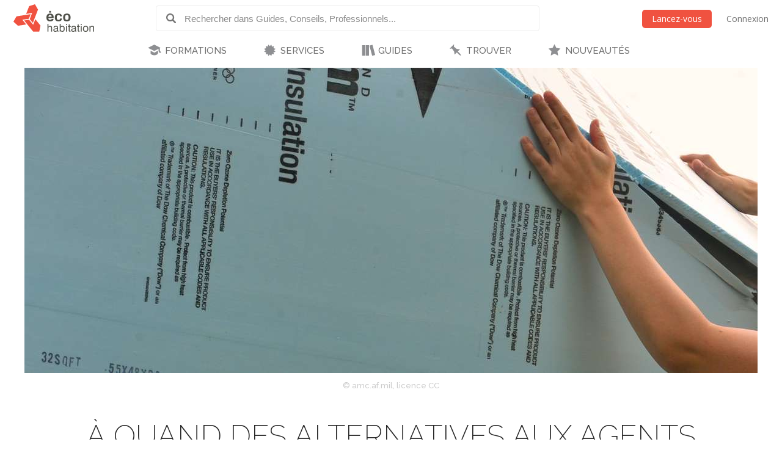

--- FILE ---
content_type: text/html; charset=utf-8
request_url: https://www.ecohabitation.com/guides/2047/a-quand-des-alternatives-aux-agents-de-gonflement-nocifs-pour-le-climat-dans-les-mousses-isolantes/
body_size: 32864
content:

<!DOCTYPE html>
<html lang="fr" class="lang-fr section-articles">
<head>
    
<script>window.gtag=window.gtag||function(){};window.ga=window.ga||function(){};</script>

    <link rel="preconnect" href="https://www.googletagmanager.com">

    <script>
        ECO_GTAG_CONFIG = {};

        
            ECO_GTAG_CONFIG.content_type = "Guides";
            ECO_GTAG_CONFIG.category = "Isolation et insonorisation";
            ECO_GTAG_CONFIG.zone = "O33";
        

        
    </script>

    

    
        <script async src="https://www.googletagmanager.com/gtag/js?id=G-EYL8S8R2L6"></script>
        <script>
            window.dataLayer = window.dataLayer || [];
            function gtag(){dataLayer.push(arguments);}
            gtag('js', new Date());
            gtag('config', 'G-EYL8S8R2L6', ECO_GTAG_CONFIG);
        </script>
    

    




    
    <meta charset="UTF-8">
    <title>À quand des alternatives aux agents de gonflement nocifs pour le climat dans les mousses isolantes? - Écohabitation</title>
    <meta name="description" content="Note : cet article a suscité des débats : voici les réponses de différentes organisations . Une bonne enveloppe isolante utilisant 1 ou 2 pouces de polystyrène extrudé extérieur ou d’uréthane giclé semblait jusqu’ici permettre tellement d’économies d’énergies sur le long terme, qu’elles compenseraient tous les…">
    <meta name="keywords" content="Uréthane">
    <meta name="viewport" content="width=device-width, initial-scale=1">
    
    <meta http-equiv="last-modified" content="2020-09-24">
    
    <link rel="canonical" href="https://www.ecohabitation.com/guides/2047/a-quand-des-alternatives-aux-agents-de-gonflement-nocifs-pour-le-climat-dans-les-mousses-isolantes/">
    <meta property="og:url" content="https://www.ecohabitation.com/guides/2047/a-quand-des-alternatives-aux-agents-de-gonflement-nocifs-pour-le-climat-dans-les-mousses-isolantes/">
    
    <meta property="fb:app_id" content="464627777732521">

    <meta property="og:title" content="À quand des alternatives aux agents de gonflement nocifs pour le climat dans les mousses isolantes?">
    <meta property="og:description" content="Note : cet article a suscité des débats : voici les réponses de différentes organisations . Une bonne enveloppe isolante utilisant 1 ou 2 pouces de polystyrène extrudé extérieur ou d’uréthane giclé semblait jusqu’ici permettre tellement d’économies d’énergies sur le long terme, qu’elles compenseraient tous les…">
    
    
    <meta property="og:image" content="https://www.ecohabitation.com/media/articles/images/e5/24/e524480fff0c7cab61185aab0bda0ef00cd6d0aa/thumbs/LLS2yFO0ydRq_1200x630_taKxHD8y.jpg">
    

    <meta property="og:type" content="article">
    <meta property="article:section" content="Guides">
    
    <meta property="article:publisher" content="162896563721443">
    

    

    <meta property="og:image" content="https://www.ecohabitation.com/static/website/img/og-image-ecohabitation.82492609110d.jpg">
    <link rel="shortcut icon" href="/static/website/img/favicon.6278270913a5.ico">
    <link rel="preconnect" href="https://fonts.googleapis.com">
    <link rel="preconnect" href="https://fonts.gstatic.com" crossorigin>
    <link rel="preconnect" href="https://ajax.googleapis.com">
    
    
        <link rel="preconnect" href="https://ras.ecohome.net">

        <link rel="preconnect" href="https://js.hs-scripts.com">
        <link rel="preconnect" href="https://js.hscollectedforms.net">
        <link rel="preconnect" href="https://js.hs-analytics.net">
        <link rel="preconnect" href="https://js.hsleadflows.net">
        <link rel="preconnect" href="https://js.hs-banner.com">
        <link rel="preconnect" href="https://forms.hsforms.com">
        <link rel="preconnect" href="https://track.hubspot.com">

        <link rel="preconnect" href="https://connect.facebook.net">
        <link rel="preconnect" href="https://www.facebook.com">

        <link rel="preconnect" href="https://z-na.associates-amazon.com">

        <link rel="preconnect" href="https://s.adroll.com">
        <link rel="preconnect" href="https://d.adroll.com">
        <link rel="preconnect" href="https://d.adroll.mgr.consensu.org">
        <link rel="preconnect" href="https://dsum-sec.casalemedia.com">
        <link rel="preconnect" href="https://pixel.rubiconproject.com">
        <link rel="preconnect" href="https://sync.outbrain.com">
        <link rel="preconnect" href="https://pixel.advertising.com">
        <link rel="preconnect" href="https://sync.taboola.com">
        <link rel="preconnect" href="https://simage2.pubmatic.com">
        <link rel="preconnect" href="https://eb2.3lift.com">
        <link rel="preconnect" href="https://ups.analytics.yahoo.com">
    


    <link href="https://fonts.googleapis.com/css2?family=Open+Sans:wght@300;400;600&family=Raleway:wght@100;200;300;500;600&display=swap" rel="preload" as="style" onload="this.onload=null;this.rel='stylesheet'">
    <link href="/static/website/css/normalize.min.ac230a49d6d6.css" rel="stylesheet">
    <link href="/static/website/css/style.63a8d2331a55.css" rel="stylesheet">
    <link href="/static/website/css/responsive.3b84be3a24ed.css" rel="stylesheet">
    <link href="/static/website/lang/fr/css/style.6ce24a23f774.css" rel="stylesheet">
    <link href="/static/website/css/bootstrap-icons.4687b01d2564.css" rel="preload" as="style" onload="this.onload=null;this.rel='stylesheet'">
    <link href="/static/website/css/fallback.1e78a80a4773.css" rel="preload" as="style" onload="this.onload=null;this.rel='stylesheet'">
    <link href="/static/search/css/jquery.typeahead.min.bd8b222fea6b.css" rel="preload" as="style" onload="this.onload=null;this.rel='stylesheet'">
    <link href="/static/search/css/jquery.typeahead.custom.0a3e7eef66f8.css" rel="preload" as="style" onload="this.onload=null;this.rel='stylesheet'">
    <link href="/static/website/plugins/slick/slick.18ef3d49eaee.css" rel="preload" as="style" onload="this.onload=null;this.rel='stylesheet'">
    <link href="/static/website/plugins/slick/slick-theme.463577beeb15.css" rel="preload" as="style" onload="this.onload=null;this.rel='stylesheet'">

    <noscript>
        <link href="https://fonts.googleapis.com/css2?family=Open+Sans:wght@300;400;600&family=Raleway:wght@100;200;300;500;600&display=swap" rel="stylesheet">
        <link href="/static/website/css/fallback.1e78a80a4773.css" rel="stylesheet">
        <link href="/static/website/css/bootstrap-icons.4687b01d2564.css" rel="stylesheet">
        <link href="/static/search/css/jquery.typeahead.min.bd8b222fea6b.css" rel="stylesheet">
        <link href="/static/search/css/jquery.typeahead.custom.0a3e7eef66f8.css" rel="stylesheet">
        <link href="/static/website/plugins/slick/slick.18ef3d49eaee.css" rel="stylesheet">
        <link href="/static/website/plugins/slick/slick-theme.463577beeb15.css" rel="stylesheet">
    </noscript>

    
        <link href="/static/website/css/print.888220c6d8b7.css" media="print" rel="stylesheet">
    

</head>
<body>
    
    <div id="header">
        <div class="header-wrapper">
            <div class="mobile-menu-toggle"></div>
            
<a class="logo-wrapper" href="/">
    
        <svg class="main-logo" xmlns="http://www.w3.org/2000/svg" viewBox="0 0 664.268 226.4">
            <g>
                <g class="icon-container">
                    <polygon points="132.448,105.643 141.791,81.34 25.147,99.729 0,143.307 37.339,177.059 104.909,166.388 82.684,138.866 73.705,127.772 120.979,120.317 127.2,119.33"/>
                    <polygon points="164.84,162.83 162.427,169.085 128.375,127.003 126.309,127.317 88.173,133.333 119.39,171.956 162.391,225.201 212.728,225.201 223.267,176 180.25,122.758 171.86,144.561"/>
                    <polygon points="134.417,122.125 160.002,153.8 175.441,113.705 177.844,107.449 202.427,43.581 177.248,0 129.372,15.461 104.783,79.329 110.171,78.483 147.217,72.639 153.844,71.596"/>
                </g>
                <g class="name-container">
                    <path d="M280.239,162.033h7.516v24.976c1.66-3.578,3.927-8.821,14.671-8.821c15.286,0,15.286,9.692,15.286,16.86v30.129h-7.51v-29.605c0-7.865-1.486-11.266-9.782-11.266c-7.952,0-12.665,5.062-12.665,14.232v26.639h-7.516V162.033z"/>
                    <path d="M330.712,193.561c0-6.377,0-15.373,19.473-15.373c12.489,0,17.123,3.931,17.123,14.851v22.531c0,3.853,1.576,3.934,4.365,3.934v5.674c-1.046,0-2.095,0.089-3.145,0.089c-5.763,0-7.342-1.313-8.381-5.763c-2.536,3.49-5.421,6.897-15.986,6.897c-11.356,0-15.285-4.628-15.285-13.709c0-9.174,4.016-12.492,28.124-15.631c2.618-0.352,2.618-4.286,2.618-5.592c0-6.114-2.974-7.163-10.483-7.163c-9.778,0-11.177,2.525-11.177,9.255H330.712z M359.795,207.185v-5.414c-4.19,1.402-7.427,1.925-10.223,2.273c-12.574,1.658-12.923,4.45-12.923,9.43c0,5.24,3.841,6.813,9.078,6.813C354.902,220.286,359.881,216.181,359.795,207.185z"/>
                    <path d="M381.093,162.033h7.51v24.374c1.927-4.023,3.67-8.22,14.153-8.22c13.791,0,19.298,6.9,19.298,23.324c0,19.481-7.857,24.889-19.298,24.889c-9.704,0-12.838-4.019-14.852-7.86v6.637h-6.812V162.033z M401.708,184.306c-12.75,0-13.536,13.186-13.536,18.688c0,10.917,3.746,17.292,14.322,17.292c9.515,0,11.969-6.026,11.969-18.953C414.462,189.805,412.275,184.306,401.708,184.306z"/>
                    <path d="M432.438,162.033h7.509v9.082h-7.509V162.033z M432.438,179.411h7.509v45.766h-7.509V179.411z"/>
                    <path d="M448.844,185.614v-6.203h6.552v-13.802h7.517v13.802h8.647v6.203h-8.647v28.469c0,4.813,0.086,5.25,4.453,5.25c1.046,0,2.014-0.097,3.06-0.182v6.025c-1.921,0.175-3.846,0.261-5.766,0.261c-9.264,0-9.264-5.408-9.264-10.917v-28.906H448.844z"/>
                    <path d="M477.92,193.561c0-6.377,0-15.373,19.476-15.373c12.49,0,17.128,3.931,17.128,14.851v22.531c0,3.853,1.568,3.934,4.361,3.934v5.674c-1.046,0-2.089,0.089-3.138,0.089c-5.766,0-7.342-1.313-8.395-5.763c-2.526,3.49-5.414,6.897-15.979,6.897c-11.354,0-15.284-4.628-15.284-13.709c0-9.174,4.016-12.492,28.123-15.631c2.617-0.352,2.617-4.286,2.617-5.592c0-6.114-2.963-7.163-10.479-7.163c-9.774,0-11.18,2.525-11.18,9.255H477.92z M507.004,207.185v-5.414c-4.188,1.402-7.424,1.925-10.22,2.273c-12.574,1.658-12.923,4.45-12.923,9.43c0,5.24,3.849,6.813,9.085,6.813C502.121,220.286,507.089,216.181,507.004,207.185z"/>
                    <path d="M523.244,185.614v-6.203h6.545v-13.802h7.516v13.802h8.645v6.203h-8.645v28.469c0,4.813,0.086,5.25,4.451,5.25c1.049,0,2.013-0.097,3.055-0.182v6.025c-1.917,0.175-3.838,0.261-5.759,0.261c-9.263,0-9.263-5.408-9.263-10.917v-28.906H523.244z"/>
                    <path d="M555.373,162.033h7.509v9.082h-7.509V162.033z M555.373,179.411h7.509v45.766h-7.509V179.411z"/>
                    <path d="M572.579,202.298c0-16.335,6.982-24.11,22.794-24.11c15.979,0,21.311,9.519,21.311,24.28c0,13.02-3.931,23.933-22.186,23.933C578.251,226.4,572.579,217.49,572.579,202.298z M594.586,184.306c-12.315,0-14.328,8.469-14.328,18.423c0,9.696,2.796,17.558,13.628,17.558c11.966,0,15.028-5.503,15.028-17.469C608.915,190.505,605.763,184.306,594.586,184.306z"/>
                    <path d="M626.712,179.411h7.509v7.075c1.572-3.579,4.368-8.299,14.681-8.299c15.018,0,15.366,9.17,15.366,15.811v31.179h-7.513v-29.08c0-6.897-0.607-11.621-9.259-11.621c-6.979,0-13.275,2.882-13.275,14.151v26.55h-7.509V179.411z"/>
                </g>
                <g class="name-container">
                    <path d="M314.809,102.732h-26.494c0.817-6.167,1.509-13.612,14.644-13.612C313.424,89.12,314.809,95.636,314.809,102.732z M331.437,114.004c0.925-17.554-2.324-37.194-29.172-37.194c-22.665,0-30.343,12.899-30.343,32.307c0,21.277,8.839,31.852,29.642,31.852c24.182,0,27.549-12.082,28.824-19.644h-15.801c-1.051,3.606-1.753,7.438-11.741,7.438c-11.506,0-14.885-4.993-14.885-14.759H331.437z"/>
                    <path d="M383.613,99.35c-0.804-4.649-0.694-10.23-12.668-10.23c-11.847,0-14.286,8.962-14.286,18.61c0,14.067,3.134,21.385,13.59,21.385c13.364,0,12.561-5.937,13.364-12.441h15.924c0,9.532-4.987,24.295-28.827,24.295c-19.294,0-29.982-10.688-29.982-32.31c0-18.257,7.912-31.849,31.271-31.849c20.217,0,27.077,10.691,27.077,22.54H383.613z"/>
                    <path d="M454.395,107.377c0,13.948-2.085,21.51-15.221,21.51c-9.993,0-13.6-5.821-13.6-20.228c0-15.812,4.416-19.652,15.343-19.652C450.916,89.007,454.395,94.944,454.395,107.377z M439.752,140.969c23.14,0,30.803-13.022,30.803-32.197c0-22.082-9.878-31.961-30.218-31.961c-17.668,0-30.923,7.087-30.923,32.542C409.415,131.33,419.757,140.969,439.752,140.969z"/>
                    <rect x="294.588" y="54.625" width="14.306" height="14.304"/>
                </g>
            </g>
        </svg>
    
</a>

            <div class="header-search">
                <form class="top-search" action="/guides/">
                    <div class="typeahead__container">
                        <div class="typeahead__field">
                            <span class="typeahead__button">
                                <label for="id_typeahead__input">
                                    <button type="submit" name="search" aria-label="Rechercher dans Guides, Conseils, Professionnels">
                                        <span class="typeahead__search-icon"></span>
                                    </button>
                                </label>
                            </span>
                            <span class="typeahead__query">
                                <input class="js-typeahead"
                                       style="background: none;"
                                       id="id_typeahead__input"
                                       name="q"
                                       type="search"
                                       placeholder="Rechercher dans Guides, Conseils, Professionnels..."
                                       value=""
                                       data-source="1"
                                       autocomplete="off">
                            </span>
                        </div>
                    </div>
                </form>
            </div>

            <div class="header-action">
                <div class="mobile-search-toggle typeahead__search-icon" title="Rechercher"></div>

                
            </div>

            
                <ul class="header-auth mainmenu">
                    <li class="child"><a data-modal class="buttons button-orange" href="/inscription/?next=/guides/2047/a-quand-des-alternatives-aux-agents-de-gonflement-nocifs-pour-le-climat-dans-les-mousses-isolantes/" rel="nofollow">Lancez-vous</a></li>
                    <li class="child nomobile"><a data-modal href="/connexion/?next=/guides/2047/a-quand-des-alternatives-aux-agents-de-gonflement-nocifs-pour-le-climat-dans-les-mousses-isolantes/" rel="nofollow">Connexion</a></li>
                </ul>
            
            <div class="clear"></div>
        </div>

        
            <nav id="mainnav">
                <ul class="mainmenu">
                    



    <li class="child section-training has-childs level-0">
        <a href="/formations/">FORMATIONS</a>
        
            <ul class="submenu">
                

<li class="column"><ul>

    <li class="child level-1">
        <a href="https://www.ecohabitation.com/formations/">Nos formations</a>
        
    </li>
    
        
    

    <li class="child has-childs level-1 last">
        <a href="/formations/webinaires/midrise-bois-vs-beton/">Webinaires et Événements</a>
        
            <ul class="submenu">
                



    <li class="child level-2">
        <a href="/dossier-inondation-cohabiter-avec-l-eau/">Dossier inondation : Cohabiter avec l&#x27;eau</a>
        
    </li>
    

    <li class="child level-2">
        <a href="/formations/webinaires/midrise-bois-vs-beton/">Midrise - Bois vs Béton</a>
        
    </li>
    

    <li class="child level-2 last">
        <a href="/formations/videos/">Vidéos</a>
        
    </li>
    

            </ul>

        
    </li>
    
        
            </ul></li>
        
    

            </ul>

        
    </li>
    

    <li class="child section-services has-childs level-0">
        <a href="/services/">SERVICES</a>
        
            <ul class="submenu">
                

<li class="column"><ul>

    <li class="child has-childs level-1">
        <a href="/multilogement-commercial-institutionnel/">Multilogement, Commercial et Institutionnel</a>
        
            <ul class="submenu">
                



    <li class="child level-2">
        <a href="/multilogement-commercial-institutionnel/optimisation-energetique-sur-plans/">Optimisation énergétique sur plans</a>
        
    </li>
    

    <li class="child level-2">
        <a href="/multilogement-commercial-institutionnel/audit-energetique/">Audit énergétique</a>
        
    </li>
    

    <li class="child level-2">
        <a href="/multilogement-commercial-institutionnel/batiment-carbone-zero/">Bâtiment à Carbone Zéro</a>
        
    </li>
    

    <li class="child level-2 last">
        <a href="/multilogement-commercial-institutionnel/financements/">Accompagnement énergétique APH</a>
        
    </li>
    

            </ul>

        
    </li>
    
        
    

    <li class="child has-childs level-1">
        <a href="/quartiers/">Planification urbaine</a>
        
            <ul class="submenu">
                



    <li class="child level-2">
        <a href="/planification-urbaine/quartiers-durables/">Quartiers durables</a>
        
    </li>
    

    <li class="child level-2">
        <a href="/planification-urbaine/reseaux-thermiques/">Réseaux thermiques</a>
        
    </li>
    

    <li class="child level-2 last">
        <a href="/planification-urbaine/municipalites-durables/">Municipalités durables</a>
        
    </li>
    

            </ul>

        
    </li>
    
        
            </ul></li><li class="column"><ul>
        
    

    <li class="child has-childs level-1">
        <a href="/coaching-de-projet/">Coaching de projet</a>
        
            <ul class="submenu">
                



    <li class="child level-2">
        <a href="/coaching-de-projet/">Coaching en rénovation et en construction</a>
        
    </li>
    

    <li class="child level-2 last">
        <a href="/coaching-de-projet/coaching-en-uha/">Coaching en UHA</a>
        
    </li>
    

            </ul>

        
    </li>
    
        
    

    <li class="child has-childs level-1 last">
        <a href="/jerenoveco/">Démarche JeRénovÉco</a>
        
            <ul class="submenu">
                



    <li class="child level-2">
        <a href="/jerenoveco/a-propos/">À propos</a>
        
    </li>
    

    <li class="child level-2">
        <a href="/jerenoveco/pour-qui/">À qui s&#x27;adresse JeRénovÉco?</a>
        
    </li>
    

    <li class="child level-2">
        <a href="/jerenoveco/energie/">Volet énergie et décarbonation</a>
        
    </li>
    

    <li class="child level-2 last">
        <a href="/jerenoveco/adaptation/">Volet inondations</a>
        
    </li>
    

            </ul>

        
    </li>
    
        
            </ul></li>
        
    

            </ul>

        
    </li>
    

    <li class="child section-guides has-childs level-0">
        <a href="/guides/">GUIDES</a>
        
            <ul class="submenu">
                

<li class="column"><ul>

    <li class="child has-childs level-1">
        <a href="/guides/planification-et-conception/">Planification et conception</a>
        
            <ul class="submenu">
                



    <li class="child level-2">
        <a href="/guides/mode-de-vie-et-mobilite/">Mode de vie et mobilité</a>
        
    </li>
    

    <li class="child level-2">
        <a href="/guides/subventions-et-incitatifs/">Subventions et incitatifs</a>
        
    </li>
    

    <li class="child level-2">
        <a href="/guides/financement-hypothecaire-et-fiscalite/">Financement hypothécaire et fiscalité</a>
        
    </li>
    

    <li class="child level-2">
        <a href="/guides/codes-et-reglementations/">Codes et règlementations</a>
        
    </li>
    

    <li class="child level-2">
        <a href="/guides/les-certifications-ecologiques/">Les certifications écologiques</a>
        
    </li>
    

    <li class="child level-2">
        <a href="/guides/ecodesign/">Écodesign</a>
        
    </li>
    

    <li class="child level-2">
        <a href="/guides/maisons-autonomes-et-nette-zero/">Maisons autonomes et Nette-Zéro</a>
        
    </li>
    

    <li class="child level-2">
        <a href="/guides/materiaux-et-ressources/">Matériaux et ressources</a>
        
    </li>
    

    <li class="child level-2">
        <a href="/guides/architecture-et-conception-de-plans/">Architecture et conception de plans</a>
        
    </li>
    

    <li class="child level-2">
        <a href="/guides/entrepreneurs-expertise/">Entrepreneurs - Expertise</a>
        
    </li>
    

    <li class="child level-2">
        <a href="/guides/sante-et-qualite-de-lair/">Santé et qualité de l&#x27;air</a>
        
    </li>
    

    <li class="child level-2">
        <a href="/guides/gestion-des-dechets/">Gestion des déchets</a>
        
    </li>
    

    <li class="child level-2 last">
        <a href="/guides/immobilier-et-maisons-neuves/">Immobilier et maisons neuves</a>
        
    </li>
    

            </ul>

        
    </li>
    
        
    

    <li class="child has-childs level-1">
        <a href="/guides/fondations-et-sous-sol/">Fondations et sous-sol</a>
        
            <ul class="submenu">
                



    <li class="child level-2">
        <a href="/guides/excavation/">Excavation</a>
        
    </li>
    

    <li class="child level-2">
        <a href="/guides/radon/">Radon</a>
        
    </li>
    

    <li class="child level-2">
        <a href="/guides/fondations-nouvelle-construction/">Fondations - Nouvelle construction</a>
        
    </li>
    

    <li class="child level-2">
        <a href="/guides/fondations-renovation/">Fondations - Rénovation</a>
        
    </li>
    

    <li class="child level-2 last">
        <a href="/guides/drainage-et-impermeabilisation/">Drainage et imperméabilisation</a>
        
    </li>
    

            </ul>

        
    </li>
    
        
            </ul></li><li class="column"><ul>
        
    

    <li class="child has-childs level-1">
        <a href="/guides/murs-et-toitures/">Murs et toitures</a>
        
            <ul class="submenu">
                



    <li class="child level-2">
        <a href="/guides/coupes-de-mur-nouvelle-construction/">Coupes de mur - Nouvelle construction</a>
        
    </li>
    

    <li class="child level-2">
        <a href="/guides/coupes-de-mur-renovation/">Coupes de mur - Rénovation</a>
        
    </li>
    

    <li class="child level-2">
        <a href="/guides/etancheite-pare-air-pare-vapeur/">Étanchéité - Pare-air - Pare-vapeur</a>
        
    </li>
    

    <li class="child level-2">
        <a href="/guides/isolation-et-insonorisation/">Isolation et insonorisation</a>
        
    </li>
    

    <li class="child level-2">
        <a href="/guides/portes-et-fenetres/">Portes et fenêtres</a>
        
    </li>
    

    <li class="child level-2">
        <a href="/guides/entretoits-nouvelle-construction/">Entretoits - Nouvelle construction</a>
        
    </li>
    

    <li class="child level-2">
        <a href="/guides/entretoits-renovation/">Entretoits - Rénovation</a>
        
    </li>
    

    <li class="child level-2">
        <a href="/guides/toitures/">Toitures</a>
        
    </li>
    

    <li class="child level-2">
        <a href="/guides/revetements-exterieurs/">Revêtements extérieurs</a>
        
    </li>
    

    <li class="child level-2 last">
        <a href="/guides/controle-des-parasites/">Contrôle des parasites</a>
        
    </li>
    

            </ul>

        
    </li>
    
        
    

    <li class="child has-childs level-1">
        <a href="/guides/mecanique-du-batiment/">Mécanique du bâtiment</a>
        
            <ul class="submenu">
                



    <li class="child level-2">
        <a href="/guides/chauffage-et-climatisation/">Chauffage et climatisation</a>
        
    </li>
    

    <li class="child level-2">
        <a href="/guides/ventilation/">Ventilation</a>
        
    </li>
    

    <li class="child level-2">
        <a href="/guides/plomberie-et-gestion-efficace-de-leau/">Plomberie et gestion efficace de l&#x27;eau</a>
        
    </li>
    

    <li class="child level-2">
        <a href="/guides/electricite/">Électricité</a>
        
    </li>
    

    <li class="child level-2 last">
        <a href="/guides/energies-renouvelables/">Énergies renouvelables</a>
        
    </li>
    

            </ul>

        
    </li>
    
        
            </ul></li><li class="column"><ul>
        
    

    <li class="child has-childs level-1">
        <a href="/guides/interieurs/">Intérieurs</a>
        
            <ul class="submenu">
                



    <li class="child level-2">
        <a href="/guides/murs-et-plafonds-revetements-interieurs/">Murs et plafonds - Revêtements intérieurs</a>
        
    </li>
    

    <li class="child level-2">
        <a href="/guides/planchers-et-escaliers/">Planchers et escaliers</a>
        
    </li>
    

    <li class="child level-2">
        <a href="/guides/peintures-finis-et-enduits-naturels/">Peintures, finis et enduits naturels</a>
        
    </li>
    

    <li class="child level-2">
        <a href="/guides/portes-et-moulures/">Portes et moulures</a>
        
    </li>
    

    <li class="child level-2">
        <a href="/guides/cuisines/">Cuisines</a>
        
    </li>
    

    <li class="child level-2">
        <a href="/guides/salles-de-bains/">Salles de bains</a>
        
    </li>
    

    <li class="child level-2">
        <a href="/guides/amenagement-du-sous-sol/">Aménagement du sous-sol</a>
        
    </li>
    

    <li class="child level-2">
        <a href="/guides/mobilier-et-decoration/">Mobilier et décoration</a>
        
    </li>
    

    <li class="child level-2">
        <a href="/guides/nettoyage-et-entretien/">Nettoyage et entretien</a>
        
    </li>
    

    <li class="child level-2 last">
        <a href="/guides/recyclage-et-compostage/">Recyclage et compostage</a>
        
    </li>
    

            </ul>

        
    </li>
    
        
    

    <li class="child has-childs level-1">
        <a href="/guides/amenagement-exterieur/">Aménagement extérieur</a>
        
            <ul class="submenu">
                



    <li class="child level-2">
        <a href="/guides/terrasses-balcons-et-gazebos/">Terrasses, balcons et gazébos</a>
        
    </li>
    

    <li class="child level-2">
        <a href="/guides/pavages-et-permeabilite-du-lot/">Pavages et perméabilité du lot</a>
        
    </li>
    

    <li class="child level-2">
        <a href="/guides/amenagement-paysager/">Aménagement paysager</a>
        
    </li>
    

    <li class="child level-2">
        <a href="/guides/systeme-dirrigation/">Système d&#x27;irrigation</a>
        
    </li>
    

    <li class="child level-2">
        <a href="/guides/recuperation-des-eaux-de-pluie/">Récupération des eaux de pluie</a>
        
    </li>
    

    <li class="child level-2">
        <a href="/guides/production-alimentaire/">Production alimentaire</a>
        
    </li>
    

    <li class="child level-2">
        <a href="/guides/piscines-et-bassins-naturels/">Piscines et bassins naturels</a>
        
    </li>
    

    <li class="child level-2 last">
        <a href="/guides/serres-solariums/">Serres &amp; Solariums</a>
        
    </li>
    

            </ul>

        
    </li>
    
        
            </ul></li><li class="column"><ul>
        
    

    <li class="child has-childs level-1">
        <a href="/guides/leed-guide-technique/">LEED - Guide technique</a>
        
            <ul class="submenu">
                



    <li class="child level-2">
        <a href="/guides/leed-v4/">LEED v4</a>
        
    </li>
    

    <li class="child level-2 last">
        <a href="/guides/leed-2009/">LEED 2009</a>
        
    </li>
    

            </ul>

        
    </li>
    
        
    

    <li class="child has-childs level-1">
        <a href="/guides/urbanisme-et-amenagement-du-territoire/">Urbanisme et  Aménagement du territoire</a>
        
            <ul class="submenu">
                



    <li class="child level-2">
        <a href="/guides/amenagement-densite/">Aménagement &amp; densité</a>
        
    </li>
    

    <li class="child level-2">
        <a href="/guides/ilots-de-chaleurs/">Îlots de chaleurs</a>
        
    </li>
    

    <li class="child level-2">
        <a href="/guides/gestion-de-leau/">Gestion de l&#x27;eau</a>
        
    </li>
    

    <li class="child level-2">
        <a href="/guides/matieres-residuelles/">Matières résiduelles</a>
        
    </li>
    

    <li class="child level-2">
        <a href="/guides/transport-deplacement/">Transport - déplacement</a>
        
    </li>
    

    <li class="child level-2">
        <a href="/guides/reduction-des-emissions-de-ges/">Réduction des émissions de GES</a>
        
    </li>
    

    <li class="child level-2 last">
        <a href="/guides/municipalites-encourager-lhabitation-durable/">Municipalités: encourager l&#x27;habitation durable</a>
        
    </li>
    

            </ul>

        
    </li>
    
        
            </ul></li><li class="column"><ul>
        
    

    <li class="child level-1">
        <a href="/publications-exclusives/">Publications exclusives</a>
        
    </li>
    
        
    

    <li class="child level-1">
        <a href="/discussions/">Questions et réponses</a>
        
    </li>
    
        
            </ul></li><li class="column"><ul>
        
    

    <li class="child level-1 last">
        <a href="/renovation/">Rénovation Écohabitation</a>
        
    </li>
    
        
            </ul></li>
        
    

            </ul>

        
    </li>
    

    <li class="child section-projects has-childs level-0">
        <a href="/trouver/">TROUVER</a>
        
            <ul class="submenu">
                

<li class="column"><ul>

    <li class="child has-childs level-1 last">
        <a href="/trouver/">TROUVER DE L&#x27;INSPIRATION</a>
        
            <ul class="submenu">
                



    <li class="child level-2">
        <a href="/trouver/kits/">Maisons préfabriquées pour le Québec</a>
        
    </li>
    

    <li class="child level-2">
        <a href="/projets/">Projets exemplaires</a>
        
    </li>
    

    <li class="child level-2 last">
        <a href="/trouver/proprietes-a-vendre/">Propriétés et condos écologiques à vendre</a>
        
    </li>
    

            </ul>

        
    </li>
    
        
            </ul></li>
        
    

            </ul>

        
    </li>
    

    <li class="child section-latest level-0 last">
        <a href="/nouveautes/">NOUVEAUTÉS</a>
        
    </li>
    

                </ul>
            </nav>
        
    </div>

    <div id="content">
        
    
        <div class="article-intro">
            
                <div class="article-image-container">
                    
                    <img class="article-image" src="/media/articles/images/e5/24/e524480fff0c7cab61185aab0bda0ef00cd6d0aa/thumbs/LLS2yFO0ydRq_1200x500_EE_R0wWf.jpg" alt="" width="1200" height="500">
                    <span class="article-image-description" style="max-width: 1200px">© amc.af.mil, licence CC</span>
                </div>
            
        <header>
            <h1>À quand des alternatives aux agents de gonflement nocifs pour le climat dans les mousses isolantes?</h1>
        </header>
        </div>
    

    <div class="content-article">
        <div class="sidebar">
            
                
                    <div id="ras-73" class="ras dpg" data-id="1"></div>


                

                
                    
                        
                        
                            <h2>Guides connexes</h2>
                            

<div class="list sidelist">
    
    <div class="row">
        <div class="node-thumb">
        
            <a href="/guides/1942/les-articles-sur-limpact-climatique-des-agents-de-gonflements-utilises-dans-certaines-mousses-isolantes-suscitent-le-debat/" title="Les articles sur l’impact climatique des agents de gonflements utilisé"><img class="node-image lazyload" data-src="/media/articles/images/ff/65/ff65583f1efb85fcf261b2d8a942d551f580aabf/thumbs/I5Rbh_MAmn0o_120x120_EE_R0wWf.jpg" alt="Impact climatique des agents de gonflements" width="120" height="120" src="/static/website/img/pixel.2f22d8da6588.gif" style="aspect-ratio: 120/120;"></a>
        
        </div>
        <div class="node-content">
            <a class="node-title" href="/guides/1942/les-articles-sur-limpact-climatique-des-agents-de-gonflements-utilises-dans-certaines-mousses-isolantes-suscitent-le-debat/" title="Les articles sur l’impact climatique des agents de gonflements utilisés dans certaines mousses isolantes suscitent le débat"><h3>Les articles sur l’impact climatique des agents de gonflements utilisés dans…</h3></a>
        </div>
    </div>
    
    <div class="row">
        <div class="node-thumb">
        
            <a href="/guides/1077/une-4e-generation-dagent-de-gonflement-enfin-sur-le-marche/" title="HFO, agent de gonflement d&#x27;isolant sans inconvénients environnementaux"><img class="node-image lazyload" data-src="/media/articles/images/c8/f6/c8f61e0205861018fe49650825aaf1a8b0157e28/thumbs/QDKaxcxmLGdV_120x120_EE_R0wWf.jpg" alt="HFO, agent de gonflement d&#x27;isolant sans inconvénients environnementaux" width="120" height="120" src="/static/website/img/pixel.2f22d8da6588.gif" style="aspect-ratio: 120/120;"></a>
        
        </div>
        <div class="node-content">
            <a class="node-title" href="/guides/1077/une-4e-generation-dagent-de-gonflement-enfin-sur-le-marche/" title="Une 4e génération d’agent de gonflement enfin sur le marché"><h3>Une 4e génération d’agent de gonflement enfin sur le marché</h3></a>
        </div>
    </div>
    
    <div class="row">
        <div class="node-thumb">
        
            <a href="/guides/3587/agents-gonflants-moins-nefastes-isolant-polystyrene-extrude-urethane-gigle-cellules-fermees/" title="Agent gonflant et halocarbure Québec"><img class="node-image lazyload" data-src="/media/articles/images/0b/83/0b830fc8a7b83cfb98db5bde10679bc6b0da10be/thumbs/MArPkya3J69I_120x120_EE_R0wWf.jpg" alt="Nouveaux agents de gonflement sans CFC, les HFO" width="120" height="120" src="/static/website/img/pixel.2f22d8da6588.gif" style="aspect-ratio: 120/120;"></a>
        
        </div>
        <div class="node-content">
            <a class="node-title" href="/guides/3587/agents-gonflants-moins-nefastes-isolant-polystyrene-extrude-urethane-gigle-cellules-fermees/" title="Agents gonflants moins néfastes: l&#x27;industrie de l&#x27;isolation a fait le virage"><h3>Agents gonflants moins néfastes: l&#x27;industrie de l&#x27;isolation a fait le virage</h3></a>
        </div>
    </div>
    
    <div class="row">
        <div class="node-thumb">
        
            <a href="/guides/2378/survol-des-materiaux-isolants-les-plus-communs/" title="L&#x27;Isolation et Insonorisation des Murs, Le Guide Complet"><img class="node-image lazyload" data-src="/media/articles/images/c2/ef/c2effeb16e0229d09a3fa6c701af49eb02d63429/thumbs/qAyfqyxrH-tc_120x120_EE_R0wWf.jpg" alt="Isolation et insonorisation des Murs, les choix de materiaux" width="120" height="120" src="/static/website/img/pixel.2f22d8da6588.gif" style="aspect-ratio: 120/120;"></a>
        
        </div>
        <div class="node-content">
            <a class="node-title" href="/guides/2378/survol-des-materiaux-isolants-les-plus-communs/" title="Survol des matériaux isolants les plus communs"><h3>Survol des matériaux isolants les plus communs</h3></a>
        </div>
    </div>
    
    <div class="row">
        <div class="node-thumb">
        
            <a href="/guides/2634/isolant-synthetique-le-polyurethane-gicle-a-cellules-fermees/" title="Isolant synthétique : le polyuréthane giclé à cellules fermées"><img class="node-image lazyload" data-src="/media/articles/images/d2/59/d25992f543645c9955c4bb1f59e2204c985d4b83/thumbs/bXV1owae73bW_120x120_EE_R0wWf.jpg" alt="" width="120" height="120" src="/static/website/img/pixel.2f22d8da6588.gif" style="aspect-ratio: 120/120;"></a>
        
        </div>
        <div class="node-content">
            <a class="node-title" href="/guides/2634/isolant-synthetique-le-polyurethane-gicle-a-cellules-fermees/" title="Isolant synthétique : le polyuréthane giclé à cellules fermées"><h3>Isolant synthétique : le polyuréthane giclé à cellules fermées</h3></a>
        </div>
    </div>
    
    <div class="row">
        <div class="node-thumb">
        
            <a href="/guides/1720/le-facteur-isolant/" title="Le facteur isolant"><img class="node-image lazyload" data-src="/media/articles/images/aa/51/aa51f2ed9f0947a9a58caf3de78796e739e245cc/thumbs/5fKRPKSis-hh_120x120_EE_R0wWf.jpg" alt="isolation saine : Le facteur isolant" width="120" height="120" src="/static/website/img/pixel.2f22d8da6588.gif" style="aspect-ratio: 120/120;"></a>
        
        </div>
        <div class="node-content">
            <a class="node-title" href="/guides/1720/le-facteur-isolant/" title="Le facteur isolant"><h3>Le facteur isolant</h3></a>
        </div>
    </div>
    
    <div class="row">
        <div class="node-thumb">
        
            <a href="/guides/2633/isolant-synthetique-le-polyurethane-gicle-a-cellules-ouvertes/" title="Isolant synthétique : le polyuréthane giclé à cellules ouvertes"><img class="node-image lazyload" data-src="/media/articles/images/28/5e/285e93b604d81b2aa8f23026e42fa99a1394f8e2/thumbs/8UAregp401yS_120x120_EE_R0wWf.jpg" alt="Isolant synthétique : le polyuréthane giclé à cellules ouvertes" width="120" height="120" src="/static/website/img/pixel.2f22d8da6588.gif" style="aspect-ratio: 120/120;"></a>
        
        </div>
        <div class="node-content">
            <a class="node-title" href="/guides/2633/isolant-synthetique-le-polyurethane-gicle-a-cellules-ouvertes/" title="Isolant synthétique : le polyuréthane giclé à cellules ouvertes"><h3>Isolant synthétique : le polyuréthane giclé à cellules ouvertes</h3></a>
        </div>
    </div>
    
</div>
                        
                    
                

                
                    <div id="ras-74" class="ras dpg" data-id="2"></div>


                

                
                    
                        
                        
                            <h2>Conseils connexes</h2>
                            

<div class="list sidelist sidelist-discussions">
    
    <div class="row">
        <div class="node-content">
            <a class="node-title" href="/discussions/1142/isolation-quelle-fraction-massique-dhuile-de-soya-contient-lurethane-gicle-de-type-airmetic-soya/" title="Quelle fraction massique d&#x27;huile de soya contient l&#x27;uréthane giclé de type Airmétic Soya?"><h3>Quelle fraction massique d&#x27;huile de soya contient l&#x27;uréthane giclé de type Airmétic Soya?</h3></a>
        </div>
    </div>
    
    <div class="row">
        <div class="node-content">
            <a class="node-title" href="/discussions/3083/isolants-ou-trouve-t-on-le-tableau-des-performances-techniques-des-isolants-dont-vous-parlez-dans-votre-article-les-isolants-passes-a-la-loupe/" title="Où trouve-t-on le tableau des performances techniques des isolants dont vous parlez dans votre article LES ISOLANTS PASSÉS À LA LOUPE ?"><h3>Où trouve-t-on le tableau des performances techniques des isolants dont vous parlez dans votre article LES ISOLANTS…</h3></a>
        </div>
    </div>
    
    <div class="row">
        <div class="node-content">
            <a class="node-title" href="/discussions/2036/isolation-je-viens-dacheter-une-maison-de-40-et-plus-pour-lisoler-de-linterieur-quel-isolant-utiliser/" title="Je viens d&#x27;acheter une maison de 40 et plus. Pour l&#x27;isoler de l&#x27;intérieur, quel isolant utiliser ?"><h3>Je viens d&#x27;acheter une maison de 40 et plus. Pour l&#x27;isoler de l&#x27;intérieur, quel isolant utiliser ?</h3></a>
        </div>
    </div>
    
    <div class="row">
        <div class="node-content">
            <a class="node-title" href="/discussions/2540/isolation-je-dois-re-isoler-ma-vieille-maison-par-lexterieur-comment-puis-je-utiliser-de-lurethane-gicle-a-bon-escient-cellules-ouvertes-ou-fermes/" title="Je dois ré-isoler ma vieille maison par l&#x27;extérieur. Comment puis-je utiliser de l&#x27;uréthane giclé à bon escient ? Cellules ouvertes ou fermés ?"><h3>Je dois ré-isoler ma vieille maison par l&#x27;extérieur. Comment puis-je utiliser de l&#x27;uréthane giclé à bon escient…</h3></a>
        </div>
    </div>
    
    <div class="row">
        <div class="node-content">
            <a class="node-title" href="/discussions/1074/isolation-dans-un-mur-double-ossature-isole-a-la-cellulose-isole-t-on-les-solives-a-lurethane/" title="Dans un mur double ossature isolé à la cellulose, isole-t-on les solives à l&#x27;uréthane?"><h3>Dans un mur double ossature isolé à la cellulose, isole-t-on les solives à l&#x27;uréthane?</h3></a>
        </div>
    </div>
    
    <div class="row">
        <div class="node-content">
            <a class="node-title" href="/discussions/1870/isolation-quelle-est-la-durabilite-de-la-mousse-polyurethane-a-base-de-soja-gonflee-a-leau/" title="Quelle est la durabilité de la mousse polyuréthane à base de soja gonflée à l&#x27;eau?"><h3>Quelle est la durabilité de la mousse polyuréthane à base de soja gonflée à l&#x27;eau?</h3></a>
        </div>
    </div>
    
    <div class="row">
        <div class="node-content">
            <a class="node-title" href="/discussions/2442/isolation-jaimerais-isoler-notre-maison-par-lexterieur-que-me-suggerez-vous/" title="J&#x27;aimerais isoler notre maison par l&#x27;extérieur. Que me suggérez-vous ?"><h3>J&#x27;aimerais isoler notre maison par l&#x27;extérieur. Que me suggérez-vous ?</h3></a>
        </div>
    </div>
    
</div>
                        
                    
                

                
                    <div id="ras-75" class="ras dpg" data-id="3"></div>


                

                
                    
                    
                        <h2>Actualités connexes</h2>
                        

<div class="list sidelist">
    
    <div class="row">
        <div class="node-thumb">
        
            <a href="/actualites/1641/des-initiatives-ambitieuses-pour-reduire-collectivement-la-consommation-denergie-et-delectricite/" title="Hydro-Québec annonce de nouvelles initiatives en efficacité énergétique"><img class="node-image lazyload" data-src="/media/articles/images/ed/c7/edc786d59c9d5cfea8466d47734736dd14a42c94/thumbs/0jEbK7nNapDy_120x120_EE_R0wWf.jpg" alt="Hydro-Québec dévoile sa trajectoire d’efficacité énergétique" width="120" height="120" src="/static/website/img/pixel.2f22d8da6588.gif" style="aspect-ratio: 120/120;"></a>
        
        </div>
        <div class="node-content">
            <a class="node-title" href="/actualites/1641/des-initiatives-ambitieuses-pour-reduire-collectivement-la-consommation-denergie-et-delectricite/" title="Des initiatives ambitieuses pour réduire collectivement la consommation d’énergie et d’électricité"><h3>Des initiatives ambitieuses pour réduire collectivement la consommation…</h3></a>
        </div>
    </div>
    
</div>
                    
                

                
                    <div id="ras-76" class="ras dpg" data-id="4"></div>


                

                
                    <h2>Nouveautés</h2>
                    
                    

<div class="list sidelist">
    
    <div class="row">
        <div class="node-thumb">
        
            <a href="/guides/4043/bonnes-pratiques-pour-des-planchers-de-sous-sols-resilients/" title="Planchers de sous-sol : les options les plus résistantes à l’eau"><img class="node-image lazyload" data-src="/media/articles/images/fc/49/fc49f04e130158fa0023bd069603018bdd1709a3/thumbs/Z4dEWrAgJUE-_120x120_EE_R0wWf.jpg" alt="Matériaux de plancher résistants aux inondations." width="120" height="120" src="/static/website/img/pixel.2f22d8da6588.gif" style="aspect-ratio: 120/120;"></a>
        
        </div>
        <div class="node-content">
            <a class="node-title" href="/guides/4043/bonnes-pratiques-pour-des-planchers-de-sous-sols-resilients/" title="Bonnes pratiques pour des planchers de sous-sols résilients"><h3>Bonnes pratiques pour des planchers de sous-sols résilients</h3></a>
        </div>
    </div>
    
    <div class="row">
        <div class="node-thumb">
        
            <a href="/actualites/1641/des-initiatives-ambitieuses-pour-reduire-collectivement-la-consommation-denergie-et-delectricite/" title="Hydro-Québec annonce de nouvelles initiatives en efficacité énergétique"><img class="node-image lazyload" data-src="/media/articles/images/ed/c7/edc786d59c9d5cfea8466d47734736dd14a42c94/thumbs/0jEbK7nNapDy_120x120_EE_R0wWf.jpg" alt="Hydro-Québec dévoile sa trajectoire d’efficacité énergétique" width="120" height="120" src="/static/website/img/pixel.2f22d8da6588.gif" style="aspect-ratio: 120/120;"></a>
        
        </div>
        <div class="node-content">
            <a class="node-title" href="/actualites/1641/des-initiatives-ambitieuses-pour-reduire-collectivement-la-consommation-denergie-et-delectricite/" title="Des initiatives ambitieuses pour réduire collectivement la consommation d’énergie et d’électricité"><h3>Des initiatives ambitieuses pour réduire collectivement la consommation…</h3></a>
        </div>
    </div>
    
    <div class="row">
        <div class="node-thumb">
        
            <a href="/evenements/1420/comment-se-preparer-aux-inondations-amenagement-et-comportements/" title="Webinaire gratuit Comment se préparer aux inondations"><img class="node-image lazyload" data-src="/media/articles/images/f1/79/f1799cae30cfcdba7a48a4c554a9a2dfa8216b75/thumbs/umT-vsQAqzTt_120x120_EE_R0wWf.jpg" alt="Webinaire Comment se préparer aux inondations" width="120" height="120" src="/static/website/img/pixel.2f22d8da6588.gif" style="aspect-ratio: 120/120;"></a>
        
        </div>
        <div class="node-content">
            <a class="node-title" href="/evenements/1420/comment-se-preparer-aux-inondations-amenagement-et-comportements/" title="Comment se préparer aux inondations : aménagements et comportements"><h3>Comment se préparer aux inondations : aménagements et comportements</h3></a>
        </div>
    </div>
    
    <div class="row">
        <div class="node-thumb">
        
            <a href="/guides/4027/les-thermopompes-gainables-un-bon-choix/" title="Les thermopompes gainables sont-elles efficaces?"><img class="node-image lazyload" data-src="/media/articles/images/c0/88/c088b7523114389f64cc8af321667bd7853c9f45/thumbs/J3CeekXPLusY_120x120_EE_R0wWf.jpg" alt="Les thermopompes avec conduits" width="120" height="120" src="/static/website/img/pixel.2f22d8da6588.gif" style="aspect-ratio: 120/120;"></a>
        
        </div>
        <div class="node-content">
            <a class="node-title" href="/guides/4027/les-thermopompes-gainables-un-bon-choix/" title="Les thermopompes gainables, un bon choix?"><h3>Les thermopompes gainables, un bon choix?</h3></a>
        </div>
    </div>
    
</div>
                
            
        </div>
        <div class="article-container">
            <article>
                
                    
                        <ul class="breadcrumbs">
                            <li class="child"><a href="/guides/">Guides</a></li>
                            
                                <li class="child"><a href="/guides/murs-et-toitures/">Murs et toitures</a></li>
                            
                                <li class="child"><a href="/guides/isolation-et-insonorisation/">Isolation et insonorisation</a></li>
                            
                        </ul>
                    

                    
                

                

                
                    <div class="author-container">
                        <div class="author-image">
                            <img src="/static/website/img/eco-logo-author.869971600014.png" alt="" width="76" height="76">
                        </div>
                        <div class="author-text">
                            <div class="author-name author-name-undefined">
                                <span class="author-username">Écohabitation</span>
                                <span class="publish-date">Mise à jour : 24 septembre 2020</span>
                            </div>
                            
                        </div>
                    </div>

                    
                        <ul class="user-action-bar">
                            
                            <li class="child action-save">

    
    <span data-modal class="user-action-button" data-href="/inscription/?next=/guides/2047/a-quand-des-alternatives-aux-agents-de-gonflement-nocifs-pour-le-climat-dans-les-mousses-isolantes/">
        <i class="bi bi-heart-fill"></i><span class="action-text">Sauvegarder</span>
    </span>

</li>
                            <li class="child action-like">

    
        <span data-modal class="user-action-button" data-href="/inscription/?next=/guides/2047/a-quand-des-alternatives-aux-agents-de-gonflement-nocifs-pour-le-climat-dans-les-mousses-isolantes/">
            <i class="bi bi-hand-thumbs-up-fill"></i><span class="action-text">J'aime</span>
        </span>
    
</li>
                            <li class="child action-comment">
                                <a class="user-action-button" href="#comment-list">
                                    <i class="bi bi-chat-dots-fill"></i><span class="action-text">Commenter</span><span class="action-count">(2)</span>
                                </a>
                            </li>
                            
<li data-share-button class="child action-share gnr-dropmenubutton">
    <span class="user-action-button">
        <i class="bi bi-share-fill"></i><span class="action-text">Partager</span>
    </span>
    <span class="gnr-dropmenu gnr-dropmenu-auto">
        <ul class="submenu">
            <li class="child">
                <ul class="submenu nowrap">
                    <li class="child"><a href="#" data-share="facebook"><i class="bi bi-facebook"></i>Facebook</a></li>
                    <li class="child"><a href="#" data-share="twitter"><i class="bi bi-twitter-x"></i>Twitter</a></li>
                    <li class="child"><a href="#" data-share="email"><i class="bi bi-envelope-fill"></i>Courriel</a></li>
                </ul>
            </li>
        </ul>
    </span>
</li>
                            <li class="child action-print">
                                <span class="user-action-button" onclick="ECO.Print();">
                                    <i class="bi bi-printer-fill"></i><span class="action-text">Imprimer</span>
                                </span>
                            </li>
                        </ul>
                    
                

                
                    <div id="ras-mobile-1" class="ras dpg ras-mobile"></div>

                    
                        <div id="ras-154" class="ras art" data-id="7"></div>


                    

                    
                        <div class="article-body">
                            <p><em>Note : cet article a suscité des débats : <a href="/actualite/nouvelles/articles-impact-climatique-agents-gonflements-utilises-certaines-mousses" target="_blank">voici les réponses de différentes organisations</a>.</em></p>
<p>Une bonne enveloppe isolante utilisant 1 ou 2 pouces de polystyrène extrudé extérieur ou d’uréthane giclé semblait jusqu’ici permettre tellement d’économies d’énergies sur le long terme, qu’elles compenseraient tous les autres impacts environnementaux engendrés par ces isolants… Une étude publiée dans le magazine Environmental Building News démontre le contraire.</p>
<h2>Les agents de gonflement : quels impacts?</h2>
<p>Une bombe pour la couche d’ozone peut en cacher une autre… Pour le climat.</p>
<p>À la suite du protocole de Montréal qui visait à bannir les gaz réfrigérants qui appauvrissent la couche d’ozone, de nouveaux gaz ayant les mêmes fonctions mais sans aucun effet sur la couche d’ozone ont progressivement remplacé les fautifs… Sauf que cette nouvelle génération de gaz accélère le réchauffement global de la planète.</p>
<p>Ainsi, certains Chlorofluorocarbures (CFCs) utilisés dans les systèmes de climatisation ou encore comme agents de gonflement de certaines mousses isolantes ont progressivement cédé leur place à des Hydrofluorocarbures (HFCs), moins nocifs pour la couche d’ozone mais avec un pouvoir de réchauffement global (PRG), c’est à dire un impact sur les changements climatiques jusqu’à 1430 fois plus élevé que le dioxyde de carbone (CO2).</p>
<p><strong>Notamment :</strong></p>
<ul>
<li>Le polystyrène extrudé (PSX) contient un agent de gonflement appelé HFC-134a, qui a un potentiel de réchauffement global 1430 fois plus élevé que le CO2</li>
<li>L’uréthane à cellules fermées est giclé dans la plupart des cas avec un agent de gonflement appelé HFC-245fa, qui a un potentiel de réchauffement global 1030 fois plus élevé que le CO2.</li>
</ul>
<p><strong><em>Note :</em></strong><em> Le HFC-134a et le HFC-245fa sont les agents de gonflement les plus communément utilisés comme agent de gonflement pour ces deux isolants mais il en existent d’autres types.</em></p>
<p>Jusqu’ici l’utilisation de tels isolants se justifiait aisément pour améliorer l’étanchéité et l’isolation d’un bâtiment. Ainsi, le PRG des agents de gonflement était –pensait-on- compensé par les économies d’énergie à long terme offertes par ces isolants.</p>
<p>Cette croyance est remise en question par un article parut en juin 2010 dans <em>L’Environmental Building News.</em></p>
<h3>L’étude parue dans le magazine Environmental Building News</h3>
<p>L’étude se base sur des simulations énergétiques faites pour un bâtiment situé dans la zone climatique de Boston. L’énergie grise des matériaux entre aussi en compte dans l’étude pour comparer l’impact global des isolants. Le modèle énergétique utilisé pour réaliser l’étude est le suivant :</p>
<ul>
<li>
<p>Le bâtiment modélisé est chauffé avec une fournaise à gaz de rendement 90 %</p>
</li>
<li>
<p>Le bâtiment a des murs de 2x6 isolés avec de la fibre de verre. Valeur R totale du mur : R-14. Puis, les simulations sont faites en ajoutant à cette base de mur différentes épaisseurs des isolants analysés.</p>
</li>
</ul>
<p>Qui plus est, l’étude se base sur l’hypothèse selon laquelle seulement 50 % des agents de gonflement sont émis dans l’atmosphère quand l’isolant arrive en fin de vie. Cette hypothèse est très conservatrice car il est possible que ce soit plutôt 100 % qui s’échappe en réalité.</p>
<p>Au final, l’étude permet de connaître la période au bout de laquelle l’impact climatique des isolants (énergie grise + PRG) est compensé par les économies d’énergie dans le bâtiment que l’isolant analysé permet. Plus loin dans l’article cette période est nommée « période de compensation ».</p>
<h3>Résultats</h3>
<p>L’étude démontre ainsi que dans le climat tempéré de Boston, <strong>il faudrait 36 ans pour compenser l’application de 1 pouce de PSX (R-5), 46 ans pour 2 pouces et 65 ans pour 4 pouces.</strong> Le temps de compensation est un peu moins élevé pour <strong>l’uréthane à cellules fermées giclé au HFC-245fa</strong> mais pas beaucoup : <strong>30, 38 et 54 ans</strong>. Si l’hypothèse de 50 % passait à 100 %, les périodes de compensation calculée doublerait alors facilement.</p>
<p>L’étude montre aussi que les isolants qui ne contiennent pas d’agents de gonflement à fort PRG (cellulose, polyisocyanurate, fibre de verre, laine de roche, uréthane à cellules ouvertes, polystyrène expansé) ont une période de compensation carbone suffisamment courte pour justifier leur utilisation dans une maison écoénergétique.</p>
<p><em>Note : l’étude parle aussi de l’uréthane à cellules fermées giclé à l’eau. Le fait de gicler à l’eau ce type d’uréthane n’aurait alors pas d’impact sur le climat. Par contre, à notre connaissance cette option n’est disponible chez aucun fabricant.</em></p>
<h2>Quelques bémols</h2>
<p>Un des défauts de l’étude est de ne pas prendre en compte la fonction pare-vapeur de l’uréthane à cellules fermées (fonction que l’uréthane à cellules ouvertes ne possède pas). Le fait que l’uréthane à cellules fermées soit pare-vapeur donne une très bonne étanchéité aux bâtiments qui en sont recouverts. Ceux-ci sont ainsi beaucoup moins soumis aux fuites d’air et leur efficacité énergétique est de ce fait encore améliorée. Ainsi, les périodes de compensation calculées pour l’uréthane à cellules fermées sont sûrement un peu plus courte en réalité, mais pas assez pour justifier l’emploi de l’uréthane à cellules fermées à tous azimuts.</p>
<p>L’autre bémol vient du fait que l’étude est réalisée pour un climat équivalent à celui de Boston. Sous le climat québécois, les économies d’énergie issues du type d’isolation seraient plus grandes et donc, les périodes de compensation un peu plus courtes.</p>
<h2>Conclusions</h2>
<h3>Polystyrène extrudé (PSX)</h3>
<p><strong>Tant et aussi longtemps que les agents de gonflements utilisés dans le PSX auront un si fort impact sur le climat, il faudra éviter son usage dans les constructions qui se veulent écoénergétiques</strong>, surtout que des alternatives moins dommageables pour le climat existent.</p>
<p>Les alternatives au PX sont les suivantes :</p>
<ul>
<li>Pour des applications sous le niveau du sol : laines minérales rigides ou PSE</li>
<li>Pour des applications hors sol : n’importe quel autre type d’isolant peut être utilisé (cellulose, laine de roche, etc)</li>
</ul>
<p>Une raison supplémentaire d’éviter le PSX est qu’il contient des retardateurs de flammes hydrogénés, souvent à base de brome, tout comme le polystyrène expansé (PSE), d’ailleurs. Ces composés sont des substances potentiellement dangereuses à cause de leurs persistances, de leurs bioaccumulations et de leurs toxicités. Ils sont biopersistants et se retrouvent entre autre dans la chaîne alimentaire de l’homme provoquant troubles du système reproductif et de la grossesse, cancers et malformations.</p>
<h3>Uréthane à cellules fermées giclé aux gaz HFC</h3>
<p>Malheureusement, à l’heure actuelle, pour certaines applications il n’existe pas d’alternatives pratiques et efficaces à l’uréthane à cellules fermées giclé aux gaz HFC car c’est le seul isolant à avoir aussi la fonction pare-vapeur et pare-air intégrées. Il est donc indispensable pour étanchéiser et couper les ponts thermiques des solives de rives et des détails de certaines toitures (lucarnes par exemple). Il est aussi ce qu’il y a de plus efficace pour maintenir la continuité d’un pare-vapeur dans une vieille bâtisse en rénovation. <strong>Ainsi, il est préférable de n’utiliser l’uréthane à cellules fermées giclé aux gaz HFC que dans ces cas précis. Et encore, en appliquant seulement un pouce et en complétant le reste avec un autre type d’isolant.</strong></p>
<h3>Des alternatives aux gaz HFC, c’est pour bientôt?</h3>
<p>L’impact des HFC sur le climat est connu depuis longtemps et les gouvernements commencent à réagir pour en interdire l’utilisation. Par exemple, la directive européenne 2006/40/CE (aussi appelée directive F-gaz) interdit les frigorigènes fluorés (dont les HFC font parti) ayant un PRG dépassant 150 kg eq. CO2. dans les climatiseurs d'automobile. En particulier, trois brevets de gaz HFC alternatifs ont déjà été déposés : DuPont, 2006 ; Honeywell, 2006 et INEOS Fluor, 2006.</p>
<p>DuPont a apparemment développé un gaz hydrofluoroalefin (HFO) qui ne détériore pas la couche d’ozone, qui a un faible impact sur le climat, qui n’est pas inflammable, et qui a une faible conductivité. Celui-ci semble pouvoir être utilisé comme agent de gonflement de l’uréthane et devrait être commercialisé entre 2013 et 2015 s’il réussit tous les tests visant à prouver sa non-toxicité. De même, Honeywell a déjà mis sur le marché un gaz similaire, le HFO-1234ze qui pour l’instant est seulement applicable à certains types d’uréthanes. Mais pour l’instant aucun de ces gaz n’est idéal. Il faudra trouver un compromis entre sécurité, performance, coût et se donner une priorité environnementale. En attendant que des substituts fiables aux HFC ne voient le jour il faudra autant que possible éviter d’utiliser des isolants qui en contiennent comme le PSX et l’uréthane à cellules fermées.</p>
<h3>Nous vous invitons à lire <a href="/actualite/nouvelles/hfc-fluorocarbures-soustraire-environnement">notre article connexe</a> qui traite de la méthode utilisée afin de soustraire les HFC et les CFC de l'environnement. Consultez également notre article de février 2017: <a href="https://www.ecohabitation.com/actualite/nouvelles/4e-generation-agent-gonflement-enfin-marche">Une 4e génération d'agent de gonflement enfin sur le marché</a>.</h3>
<p><strong>En 2021, au Québec, il sera interdit aux industriels d'utiliser des CFC et des halons et des limites règlementaires encadreront l'utilisation des substances de remplacement des CF</strong>C, soit les les hydrofluorocarbures (HFC), les perfluorocarbures (PFC), les hydrofluoroléfines (HFO) et les hydrochlorofluoroléfines (HCFO). Les derniers manufacturiers qui n'avaient pas encore remplacé les CFC ont fait le virage. <a href="/guides/3587/foamular-ngx-des-agents-gonflants-moins-nefastes/" target="_blank">Lire notre article pour en savoir plus.</a></p>
<p>Vous avez entendu parler de TFA et vous craignez sa présence dans les matériaux de construction? <a href="/guides/2452/qualite-de-lair-interieur-faut-il-craindre-le-tfa/" target="_blank">Nous parlons du TFA dans cet article</a>.</p>
                        </div>
                    

                    <div id="ras-mobile-2" class="ras ras-mobile"></div>
                

                
                    
                        <div class="related-searches-wrapper">
                            <h2>Recherches associées</h2>
                            
<ul class="tags-list">
    
        
            <li class="child"><a href="/guides/murs-et-toitures/" title="Rechercher Murs et toitures">Murs et toitures</a></li>
        
            <li class="child"><a href="/guides/isolation-et-insonorisation/" title="Rechercher Isolation et insonorisation">Isolation et insonorisation</a></li>
        
    

    
        <li class="child"><a href="/guides/tag/urethane/" title="Rechercher Uréthane">Uréthane</a></li>
        
    
</ul>
                        </div>
                    
                

                
                    <div id="ras-155" class="ras art" data-id="8"></div>


                
            </article>

            
                <div class="comments-wrapper">
                    <h2>Commentaires (2)</h2>
                    
                        
                            

    <div id="comment-list">
        
            
                <div id="comment-8675" class="comment level-0 comment-article">
                    <div class="user-image">
                        
                        
                            <span class="user-image-default style-7">A</span>
                        
                        
                    </div>
                    <div class="user-comment">
                        

                        <div class="comment-info">
                            
                                <span class="user-name">Anonyme</span>
                            
                            
                            <span class="comment-date">il y a 15 ans</span>
                        </div>
                        <article class="comment-body">
                            
                                


    <p>La Directive 2006/40/CE n'est pas appelée "F-gas" mais "MAC".<br/>Ce qui est appelé "F-gas", c'est le règlement n° 842/2006/CE.</p>

                            
                            <ul class="user-action-bar">
                                <li class="child action-like">

    
        <span data-modal class="user-action-button" data-href="/inscription/?next=/guides/2047/a-quand-des-alternatives-aux-agents-de-gonflement-nocifs-pour-le-climat-dans-les-mousses-isolantes/">
            <i class="bi bi-hand-thumbs-up-fill"></i><span class="action-text">J'aime</span>
        </span>
    
</li>
                                <li class="child action-reply">
                                
                                    <a data-modal class="user-action-button comment-reply" href="/inscription/?next=/guides/2047/a-quand-des-alternatives-aux-agents-de-gonflement-nocifs-pour-le-climat-dans-les-mousses-isolantes/" rel="nofollow">
                                        <i class="bi bi-chat-dots-fill"></i><span class="action-text">Répondre</span>
                                    </a>
                                
                                </li>
                            </ul>
                        </article>
                    </div>

                    

                    
                        <div class="comment-reply-form"></div>
                    
                </div>
            
                <div id="comment-8677" class="comment level-0 comment-article">
                    <div class="user-image">
                        
                        
                            <span class="user-image-default style-8">S</span>
                        
                        
                    </div>
                    <div class="user-comment">
                        

                        <div class="comment-info">
                            
                                <span class="user-name">Salvatore Ciarlo, P.Eng, Owens Corning</span>
                            
                            
                            <span class="comment-date">il y a 15 ans</span>
                        </div>
                        <article class="comment-body">
                            
                                


    <div class="readmore-wrapper collapsed">
        <div class="readmore-content">
            <p>Au Canada, les bâtiments consomment 33 pour cent de la quantité totale d’énergie utilisée et dégagent 35 pour cent des émissions de gaz à effet de serre. L’isolation est généralement reconnue comme étant l’une des solutions les plus rentables en matière de réduction des gaz à effet de serre offerte sur le marché. </p>
<p>Pour comparer les options d’isolation, il faut comprendre qu’en plus de réduire le flux thermique, l’isolant choisi doit remplir plusieurs fonctions additionnelles dans bon nombre d’applications pour les bâtiments. Lorsque l’isolant de polystyrène extrudé est l’isolant qui convient le mieux, ceci implique souvent une résistance supérieure à l’humidité et à la compression, ce qui rend les autres isolants inadéquats pour le type d’application. </p>
<p>L’isolant de polystyrène extrudé rigide offre une valeur d’isolation qui conserve l’énergie, réduit les émissions de gaz à effet de serre des maisons et des bâtiments et diminue la dépendance des États-Unis à l’égard du pétrole venant de l’étranger. En raison de sa formulation et de ses propriétés, l’isolant de polystyrène extrudé rigide offre une résistance très élevée à la compression et à l’humidité, ce qui en fait un isolant efficace pour les applications dans le cadre desquelles l’eau ou des charges sont présentes, telles que les murs et les dalles sous le niveau du sol, les murs extérieurs d’une maison ou d’un bâtiment commercial, les toitures de bâtiments commerciaux, la protection d’infrastructures telles que les réseaux ferroviaires et les installations frigorifiques. </p>
<p>L’isolant de polystyrène extrudé rigide FOAMULAR® de Owens Corning est fabriqué à partir d’une formulation qui n’appauvrit pas la couche d’ozone et qui réduit les émissions de gaz à effet de serre de plus de 70 pour cent, comparativement à la formulation antérieure. L’isolant de polystyrène extrudé rigide à propriété exclusive de Owens Corning affiche un potentiel de réchauffement de la planète beaucoup plus bas que celui énoncé dans l’étude citée. Owens Corning a effectué une analyse exhaustive de cycle de vie relativement à la fabrication et à l’utilisation de l’isolant FOAMULAR® qui a été révisée par Dr Greg Norris, pair examinateur chez Sylvatica et expert en analyse de cycle de vie de renommée internationale. L’analyse de cycle de vie a démontré de façon irréfutable un impact positif net sur l’environnement et a établi que le délai de recouvrement des économies en émissions de gaz à effet de serre, suivant la portée de l’étude, est d’un ordre de grandeur moindre que celui spécifié dans l’étude de Alex Wilson. </p>
<p>L’isolant FOAMULAR® de Owens Corning est certifié GREENGUARD® et GREENGUARD, Enfants et écolesSM pour la qualité de l’air à l’intérieur. Il est aussi certifié par SCS (Scientific Certification Systems) comme étant un produit qui contient au moins 20 pour cent de matières recyclées. Il peut aussi être réutilisé ou recyclé à la fin de son cycle de vie. </p>
<p>Salvatore Ciarlo, P.Eng,<br/>Directeur Services Technique et Support aux Architectes<br/>Owens Corning</p>
            <span class="readmore-mask"></span>
        </div>
        <button class="readmore-button" type="button">
            <span class="readmore-collapsed">Lire plus
                <svg width="1em" height="1em" viewBox="0 0 16 16" class="bi bi-chevron-down" fill="currentColor" xmlns="http://www.w3.org/2000/svg">
                    <path fill-rule="evenodd" d="M1.646 4.646a.5.5 0 0 1 .708 0L8 10.293l5.646-5.647a.5.5 0 0 1 .708.708l-6 6a.5.5 0 0 1-.708 0l-6-6a.5.5 0 0 1 0-.708z"/>
                </svg>
            </span>
            <span class="readmore-expanded">Lire moins
                <svg width="1em" height="1em" viewBox="0 0 16 16" class="bi bi-chevron-up" fill="currentColor" xmlns="http://www.w3.org/2000/svg">
                    <path fill-rule="evenodd" d="M7.646 4.646a.5.5 0 0 1 .708 0l6 6a.5.5 0 0 1-.708.708L8 5.707l-5.646 5.647a.5.5 0 0 1-.708-.708l6-6z"/>
                </svg>
            </span>
        </button>
    </div>

                            
                            <ul class="user-action-bar">
                                <li class="child action-like">

    
        <span data-modal class="user-action-button" data-href="/inscription/?next=/guides/2047/a-quand-des-alternatives-aux-agents-de-gonflement-nocifs-pour-le-climat-dans-les-mousses-isolantes/">
            <i class="bi bi-hand-thumbs-up-fill"></i><span class="action-text">J'aime</span>
        </span>
    
</li>
                                <li class="child action-reply">
                                
                                    <a data-modal class="user-action-button comment-reply" href="/inscription/?next=/guides/2047/a-quand-des-alternatives-aux-agents-de-gonflement-nocifs-pour-le-climat-dans-les-mousses-isolantes/" rel="nofollow">
                                        <i class="bi bi-chat-dots-fill"></i><span class="action-text">Répondre</span>
                                    </a>
                                
                                </li>
                            </ul>
                        </article>
                    </div>

                    

                    
                        <div class="comment-reply-form"></div>
                    
                </div>
            
        
    </div>



                        
                    
                    

<div class="comment-forms">
    
        <div id="comments-signin">
            <p><a data-modal id="comment-form-2047" class="buttons button-orange button-bold" href="/inscription/?next=/guides/2047/a-quand-des-alternatives-aux-agents-de-gonflement-nocifs-pour-le-climat-dans-les-mousses-isolantes/" rel="nofollow"><i class="bi bi-chat-dots-fill"></i>&nbsp;Inscrivez-vous pour commenter</a></p>
        </div>
    
</div>
                </div>
            

            <div class="related-articles">
                

    <div class="related-products">
        <h2>Produits connexes</h2>

        
            <div class="see-more-container">
                <a class="see-more" href="/produits/">Voir plus&nbsp;<i class="bi bi-chevron-right"></i></a>
            </div>
        

        <div class="projects-photos slick-listing">
            <div class="row inset small-padding">
                

                
                    

                    <div class="column col-4">
                        <div class="photo-item" onclick="ga('send', 'event', 'RAS', 'productid tile click', '1378_2205891'); gtag('event', 'select_item', {item_list_id: 'related_products', item_list_name: 'Related products', items: [ECO.GARelatedProductItems[0]]});" data-product-id="1378_2205891">
                            <div class="photo-container">
                                <a class="photo-placeholder" title="ISORAD V2 R3-R5 | Isolant rigide pour plancher radiant à l&#x27;étage" href="/produits/1378/groupe-isolofoam-isorad-v2-isolant-rigide-pour-plancher-radiant-a-letage/">
                                    <span class="photo-image lazyload" data-bg="/media/products/photos/f6/14/f614cddd0a6bc1d2b3e3805f5e6c551108321661/thumbs/w-MpL-zUar_8_400x400_XJLHedU5.jpg"></span>
                                </a>
                                <div class="photo-action">
                                    <a class="buttons button-white" href="/produits/1378/groupe-isolofoam-isorad-v2-isolant-rigide-pour-plancher-radiant-a-letage/" title="Isolants de polystyrène expansé ISORAD V2 R3-R5 | Isolant rigide pour plancher radiant à l&#x27;étage by ISOLOFOAM">
                                        <svg class="bi bi-eye-fill" width="18px" height="18px" viewBox="0 0 16 16" fill="currentColor" xmlns="http://www.w3.org/2000/svg">
                                            <path d="M10.5 8a2.5 2.5 0 1 1-5 0 2.5 2.5 0 0 1 5 0z"></path>
                                            <path fill-rule="evenodd" d="M0 8s3-5.5 8-5.5S16 8 16 8s-3 5.5-8 5.5S0 8 0 8zm8 3.5a3.5 3.5 0 1 0 0-7 3.5 3.5 0 0 0 0 7z"></path>
                                        </svg><span>Voir</span></a>
                                </div>
                            </div>
                            <a class="photo-details" href="/produits/1378/groupe-isolofoam-isorad-v2-isolant-rigide-pour-plancher-radiant-a-letage/" title="Isolants de polystyrène expansé ISORAD V2 R3-R5 | Isolant rigide pour plancher radiant à l&#x27;étage by ISOLOFOAM">
                                <h6 class="photo-title">ISORAD V2 R3-R5 | Isolant rigide pour plancher radiant à l&#x27;étage</h6>
                                <span class="photo-company">De Groupe Isolofoam</span>
                            </a>
                        </div>

                        
                            <div style="display:none;" class="dpa-filler-priority">
                                <h2>Polystyrène expansé</h2>
                                <a class="dpa" onclick="ga('send', 'event', 'RAS', 'productid dpa click', '1378_2205891');" data-dpa-product-id="1378_2205891" data-id="1378" data-name="ISORAD V2 R3-R5 | Isolant rigide pour plancher radiant à l&#x27;étage" data-type="Halfpage Product" data-category="Polystyrène expansé" data-affiliation="Groupe Isolofoam" data-affiliation-id="1039" data-brand="ISOLOFOAM" href="/produits/1378/groupe-isolofoam-isorad-v2-isolant-rigide-pour-plancher-radiant-a-letage/" title="Isolants de polystyrène expansé ISORAD V2 R3-R5 | Isolant rigide pour plancher radiant à l&#x27;étage by ISOLOFOAM">
                                    
                                    <span class="dpa-img first"><img class="lazyload" data-src="/media/products/photos/f6/14/f614cddd0a6bc1d2b3e3805f5e6c551108321661/thumbs/w-MpL-zUar_8_0x420_yp4knHGX.jpg" alt="" width="420" height="420"></span>

                                    <span class="dpa-content">
                                        
                                        <span class="dpa-logo"><img class="lazyload" data-src="/media/companies/logos/d4/e3/d4e3a32c178594a6062a9e22e8623db1c3720767/thumbs/dFsHPT77qOOD_380x160_yp4knHGX.png" alt="" width="380" height="46"></span>
                                    </span>
                                </a>
                                <h6>Partenaire officiel</h6>
                            </div>
                        
                    </div>
                
                    

                    <div class="column col-4">
                        <div class="photo-item" onclick="ga('send', 'event', 'RAS', 'productid tile click', '2288_2207857'); gtag('event', 'select_item', {item_list_id: 'related_products', item_list_name: 'Related products', items: [ECO.GARelatedProductItems[1]]});" data-product-id="2288_2207857">
                            <div class="photo-container">
                                <a class="photo-placeholder" title="Laine de chanvre Profib Mat" href="/produits/2288/isolution-eco-construction-profib-mat/">
                                    <span class="photo-image lazyload" data-bg="/media/products/photos/ca/6d/ca6d88fea226bf04cc889c9682860c868b2ec529/thumbs/3_YemNNXYh8S_400x400_XJLHedU5.jpg"></span>
                                </a>
                                <div class="photo-action">
                                    <a class="buttons button-white" href="/produits/2288/isolution-eco-construction-profib-mat/" title="Isolants de chanvre Laine de chanvre Profib Mat by PROFIB">
                                        <svg class="bi bi-eye-fill" width="18px" height="18px" viewBox="0 0 16 16" fill="currentColor" xmlns="http://www.w3.org/2000/svg">
                                            <path d="M10.5 8a2.5 2.5 0 1 1-5 0 2.5 2.5 0 0 1 5 0z"></path>
                                            <path fill-rule="evenodd" d="M0 8s3-5.5 8-5.5S16 8 16 8s-3 5.5-8 5.5S0 8 0 8zm8 3.5a3.5 3.5 0 1 0 0-7 3.5 3.5 0 0 0 0 7z"></path>
                                        </svg><span>Voir</span></a>
                                </div>
                            </div>
                            <a class="photo-details" href="/produits/2288/isolution-eco-construction-profib-mat/" title="Isolants de chanvre Laine de chanvre Profib Mat by PROFIB">
                                <h6 class="photo-title">Laine de chanvre Profib Mat</h6>
                                <span class="photo-company">De Isolution Éco Construction</span>
                            </a>
                        </div>

                        
                    </div>
                
                    

                    <div class="column col-4">
                        <div class="photo-item" onclick="ga('send', 'event', 'RAS', 'productid tile click', '2179_2207586'); gtag('event', 'select_item', {item_list_id: 'related_products', item_list_name: 'Related products', items: [ECO.GARelatedProductItems[2]]});" data-product-id="2179_2207586">
                            <div class="photo-container">
                                <a class="photo-placeholder" title="Boréal Nature Élite" href="/produits/2179/genyk-boreal-nature-elite/">
                                    <span class="photo-image lazyload" data-bg="/media/products/photos/f5/99/f5994ba5f11b98fa6884a9d7723ed2180b3129e2/thumbs/diREdE_pzFop_400x400_XJLHedU5.jpg"></span>
                                </a>
                                <div class="photo-action">
                                    <a class="buttons button-white" href="/produits/2179/genyk-boreal-nature-elite/" title="Isolants de polyuréthane Boréal Nature Élite by Genyk">
                                        <svg class="bi bi-eye-fill" width="18px" height="18px" viewBox="0 0 16 16" fill="currentColor" xmlns="http://www.w3.org/2000/svg">
                                            <path d="M10.5 8a2.5 2.5 0 1 1-5 0 2.5 2.5 0 0 1 5 0z"></path>
                                            <path fill-rule="evenodd" d="M0 8s3-5.5 8-5.5S16 8 16 8s-3 5.5-8 5.5S0 8 0 8zm8 3.5a3.5 3.5 0 1 0 0-7 3.5 3.5 0 0 0 0 7z"></path>
                                        </svg><span>Voir</span></a>
                                </div>
                            </div>
                            <a class="photo-details" href="/produits/2179/genyk-boreal-nature-elite/" title="Isolants de polyuréthane Boréal Nature Élite by Genyk">
                                <h6 class="photo-title">Boréal Nature Élite</h6>
                                <span class="photo-company">De Genyk</span>
                            </a>
                        </div>

                        
                    </div>
                
                    

                    <div class="column col-4">
                        <div class="photo-item" onclick="ga('send', 'event', 'RAS', 'productid tile click', '2239_2207728'); gtag('event', 'select_item', {item_list_id: 'related_products', item_list_name: 'Related products', items: [ECO.GARelatedProductItems[3]]});" data-product-id="2239_2207728">
                            <div class="photo-container">
                                <a class="photo-placeholder" title="Profib Mat" href="/produits/2239/go-passif-equipements-materiaux-profib-mat/">
                                    <span class="photo-image lazyload" data-bg="/media/products/photos/2c/88/2c88c9f79f99b6566bf84d1ba0b655aada8e72e9/thumbs/c7LO5z8u7egq_400x400_XJLHedU5.jpg"></span>
                                </a>
                                <div class="photo-action">
                                    <a class="buttons button-white" href="/produits/2239/go-passif-equipements-materiaux-profib-mat/" title="Isolants de chanvre Profib Mat by Naturefibres">
                                        <svg class="bi bi-eye-fill" width="18px" height="18px" viewBox="0 0 16 16" fill="currentColor" xmlns="http://www.w3.org/2000/svg">
                                            <path d="M10.5 8a2.5 2.5 0 1 1-5 0 2.5 2.5 0 0 1 5 0z"></path>
                                            <path fill-rule="evenodd" d="M0 8s3-5.5 8-5.5S16 8 16 8s-3 5.5-8 5.5S0 8 0 8zm8 3.5a3.5 3.5 0 1 0 0-7 3.5 3.5 0 0 0 0 7z"></path>
                                        </svg><span>Voir</span></a>
                                </div>
                            </div>
                            <a class="photo-details" href="/produits/2239/go-passif-equipements-materiaux-profib-mat/" title="Isolants de chanvre Profib Mat by Naturefibres">
                                <h6 class="photo-title">Profib Mat</h6>
                                <span class="photo-company">De Go Passif - Équipements &amp; Matériaux</span>
                            </a>
                        </div>

                        
                    </div>
                
                    

                    <div class="column col-4">
                        <div class="photo-item" onclick="ga('send', 'event', 'RAS', 'productid tile click', '1038_2204653'); gtag('event', 'select_item', {item_list_id: 'related_products', item_list_name: 'Related products', items: [ECO.GARelatedProductItems[4]]});" data-product-id="1038_2204653">
                            <div class="photo-container">
                                <a class="photo-placeholder" title="COMFORTBOARD™ 80" href="/produits/1038/rockwool-comfortboardtm-80/">
                                    <span class="photo-image lazyload" data-bg="/media/products/photos/a1/65/a165a20468e37ef858e6fd9a2e2876d5df7044ba/thumbs/tJhokDGFPhU9_400x400_XJLHedU5.jpg"></span>
                                </a>
                                <div class="photo-action">
                                    <a class="buttons button-white" href="/produits/1038/rockwool-comfortboardtm-80/" title="Isolants en laine de roche COMFORTBOARD™ 80 by Rockwool">
                                        <svg class="bi bi-eye-fill" width="18px" height="18px" viewBox="0 0 16 16" fill="currentColor" xmlns="http://www.w3.org/2000/svg">
                                            <path d="M10.5 8a2.5 2.5 0 1 1-5 0 2.5 2.5 0 0 1 5 0z"></path>
                                            <path fill-rule="evenodd" d="M0 8s3-5.5 8-5.5S16 8 16 8s-3 5.5-8 5.5S0 8 0 8zm8 3.5a3.5 3.5 0 1 0 0-7 3.5 3.5 0 0 0 0 7z"></path>
                                        </svg><span>Voir</span></a>
                                </div>
                            </div>
                            <a class="photo-details" href="/produits/1038/rockwool-comfortboardtm-80/" title="Isolants en laine de roche COMFORTBOARD™ 80 by Rockwool">
                                <h6 class="photo-title">COMFORTBOARD™ 80</h6>
                                <span class="photo-company">De Rockwool</span>
                            </a>
                        </div>

                        
                    </div>
                
                    

                    <div class="column col-4">
                        <div class="photo-item" onclick="ga('send', 'event', 'RAS', 'productid tile click', '1137_2204955'); gtag('event', 'select_item', {item_list_id: 'related_products', item_list_name: 'Related products', items: [ECO.GARelatedProductItems[5]]});" data-product-id="1137_2204955">
                            <div class="photo-container">
                                <a class="photo-placeholder" title="FOAMGLASS PERINSUL" href="/produits/1137/owens-corning-canada-foamglass-perinsul/">
                                    <span class="photo-image lazyload" data-bg="/media/products/photos/ab/a0/aba04455f3831d508683f38d9df0d44dc2a47d9d/thumbs/tNQDbiLed4Z2_400x400_XJLHedU5.jpg"></span>
                                </a>
                                <div class="photo-action">
                                    <a class="buttons button-white" href="/produits/1137/owens-corning-canada-foamglass-perinsul/" title="Autres type d&#x27;Isolants FOAMGLASS PERINSUL by Owens Corning">
                                        <svg class="bi bi-eye-fill" width="18px" height="18px" viewBox="0 0 16 16" fill="currentColor" xmlns="http://www.w3.org/2000/svg">
                                            <path d="M10.5 8a2.5 2.5 0 1 1-5 0 2.5 2.5 0 0 1 5 0z"></path>
                                            <path fill-rule="evenodd" d="M0 8s3-5.5 8-5.5S16 8 16 8s-3 5.5-8 5.5S0 8 0 8zm8 3.5a3.5 3.5 0 1 0 0-7 3.5 3.5 0 0 0 0 7z"></path>
                                        </svg><span>Voir</span></a>
                                </div>
                            </div>
                            <a class="photo-details" href="/produits/1137/owens-corning-canada-foamglass-perinsul/" title="Autres type d&#x27;Isolants FOAMGLASS PERINSUL by Owens Corning">
                                <h6 class="photo-title">FOAMGLASS PERINSUL</h6>
                                <span class="photo-company">De Owens Corning Canada</span>
                            </a>
                        </div>

                        
                    </div>
                
                    

                    <div class="column col-4">
                        <div class="photo-item" onclick="ga('send', 'event', 'RAS', 'productid tile click', '1090_2204797'); gtag('event', 'select_item', {item_list_id: 'related_products', item_list_name: 'Related products', items: [ECO.GARelatedProductItems[6]]});" data-product-id="1090_2204797">
                            <div class="photo-container">
                                <a class="photo-placeholder" title="Système ISO-SLAB 18po" href="/produits/1090/iso-slab-systeme-iso-slab-18po/">
                                    <span class="photo-image lazyload" data-bg="/media/products/photos/31/92/3192afd503d64dbd4be545031be460a17690be1e/thumbs/x_r4BUkudRfd_400x400_XJLHedU5.jpg"></span>
                                </a>
                                <div class="photo-action">
                                    <a class="buttons button-white" href="/produits/1090/iso-slab-systeme-iso-slab-18po/" title="Dalle structurale isolée en kit Système ISO-SLAB 18po by ISO-SLAB">
                                        <svg class="bi bi-eye-fill" width="18px" height="18px" viewBox="0 0 16 16" fill="currentColor" xmlns="http://www.w3.org/2000/svg">
                                            <path d="M10.5 8a2.5 2.5 0 1 1-5 0 2.5 2.5 0 0 1 5 0z"></path>
                                            <path fill-rule="evenodd" d="M0 8s3-5.5 8-5.5S16 8 16 8s-3 5.5-8 5.5S0 8 0 8zm8 3.5a3.5 3.5 0 1 0 0-7 3.5 3.5 0 0 0 0 7z"></path>
                                        </svg><span>Voir</span></a>
                                </div>
                            </div>
                            <a class="photo-details" href="/produits/1090/iso-slab-systeme-iso-slab-18po/" title="Dalle structurale isolée en kit Système ISO-SLAB 18po by ISO-SLAB">
                                <h6 class="photo-title">Système ISO-SLAB 18po</h6>
                                <span class="photo-company">De Iso-slab</span>
                            </a>
                        </div>

                        
                    </div>
                
                    

                    <div class="column col-4">
                        <div class="photo-item" onclick="ga('send', 'event', 'RAS', 'productid tile click', '1307_2205645'); gtag('event', 'select_item', {item_list_id: 'related_products', item_list_name: 'Related products', items: [ECO.GARelatedProductItems[7]]});" data-product-id="1307_2205645">
                            <div class="photo-container">
                                <a class="photo-placeholder" title="GRAMITHERM 140" href="/produits/1307/clean-insulating-technologies-sa-gramitherm/">
                                    <span class="photo-image lazyload" data-bg="/media/products/photos/be/42/be4208b26936ecad01b7e2ca9e5b22cb70d46780/thumbs/fiiEcySpvGTq_400x400_XJLHedU5.jpg"></span>
                                </a>
                                <div class="photo-action">
                                    <a class="buttons button-white" href="/produits/1307/clean-insulating-technologies-sa-gramitherm/" title="Isolants de paille GRAMITHERM 140 by Gramitherm">
                                        <svg class="bi bi-eye-fill" width="18px" height="18px" viewBox="0 0 16 16" fill="currentColor" xmlns="http://www.w3.org/2000/svg">
                                            <path d="M10.5 8a2.5 2.5 0 1 1-5 0 2.5 2.5 0 0 1 5 0z"></path>
                                            <path fill-rule="evenodd" d="M0 8s3-5.5 8-5.5S16 8 16 8s-3 5.5-8 5.5S0 8 0 8zm8 3.5a3.5 3.5 0 1 0 0-7 3.5 3.5 0 0 0 0 7z"></path>
                                        </svg><span>Voir</span></a>
                                </div>
                            </div>
                            <a class="photo-details" href="/produits/1307/clean-insulating-technologies-sa-gramitherm/" title="Isolants de paille GRAMITHERM 140 by Gramitherm">
                                <h6 class="photo-title">GRAMITHERM 140</h6>
                                <span class="photo-company">De Clean Insulating Technologies SA</span>
                            </a>
                        </div>

                        
                    </div>
                
                    

                    <div class="column col-4">
                        <div class="photo-item" onclick="ga('send', 'event', 'RAS', 'productid tile click', '1168_2205044'); gtag('event', 'select_item', {item_list_id: 'related_products', item_list_name: 'Related products', items: [ECO.GARelatedProductItems[8]]});" data-product-id="1168_2205044">
                            <div class="photo-container">
                                <a class="photo-placeholder" title="Écobill - Microbilles graphitées" href="/produits/1168/inject-styrene-technologie-ecobill-microbilles-graphitees/">
                                    <span class="photo-image lazyload" data-bg="/media/products/photos/57/cc/57ccf947f08a18f459d5a7ac20f72b3558eeac4c/thumbs/XZBPamBt9gz7_400x400_XJLHedU5.jpg"></span>
                                </a>
                                <div class="photo-action">
                                    <a class="buttons button-white" href="/produits/1168/inject-styrene-technologie-ecobill-microbilles-graphitees/" title="Isolants de polystyrène expansé Écobill - Microbilles graphitées by Inject-Styrene Technologie">
                                        <svg class="bi bi-eye-fill" width="18px" height="18px" viewBox="0 0 16 16" fill="currentColor" xmlns="http://www.w3.org/2000/svg">
                                            <path d="M10.5 8a2.5 2.5 0 1 1-5 0 2.5 2.5 0 0 1 5 0z"></path>
                                            <path fill-rule="evenodd" d="M0 8s3-5.5 8-5.5S16 8 16 8s-3 5.5-8 5.5S0 8 0 8zm8 3.5a3.5 3.5 0 1 0 0-7 3.5 3.5 0 0 0 0 7z"></path>
                                        </svg><span>Voir</span></a>
                                </div>
                            </div>
                            <a class="photo-details" href="/produits/1168/inject-styrene-technologie-ecobill-microbilles-graphitees/" title="Isolants de polystyrène expansé Écobill - Microbilles graphitées by Inject-Styrene Technologie">
                                <h6 class="photo-title">Écobill - Microbilles graphitées</h6>
                                <span class="photo-company">De Inject-Styrene Technologie</span>
                            </a>
                        </div>

                        
                    </div>
                
                    

                    <div class="column col-4">
                        <div class="photo-item" onclick="ga('send', 'event', 'RAS', 'productid tile click', '2258_2207806'); gtag('event', 'select_item', {item_list_id: 'related_products', item_list_name: 'Related products', items: [ECO.GARelatedProductItems[9]]});" data-product-id="2258_2207806">
                            <div class="photo-container">
                                <a class="photo-placeholder" title="Acoustiboard" href="/produits/2258/soprema-canada-acoustiboard/">
                                    <span class="photo-image lazyload" data-bg="/media/products/photos/30/ac/30ac767e366b8457f4d407b0ee5c7b183ca13a26/thumbs/WK8Q09TM4w9x_400x400_XJLHedU5.jpg"></span>
                                </a>
                                <div class="photo-action">
                                    <a class="buttons button-white" href="/produits/2258/soprema-canada-acoustiboard/" title="Panneaux structuraux isolés (SIP) Acoustiboard by SOPREMA">
                                        <svg class="bi bi-eye-fill" width="18px" height="18px" viewBox="0 0 16 16" fill="currentColor" xmlns="http://www.w3.org/2000/svg">
                                            <path d="M10.5 8a2.5 2.5 0 1 1-5 0 2.5 2.5 0 0 1 5 0z"></path>
                                            <path fill-rule="evenodd" d="M0 8s3-5.5 8-5.5S16 8 16 8s-3 5.5-8 5.5S0 8 0 8zm8 3.5a3.5 3.5 0 1 0 0-7 3.5 3.5 0 0 0 0 7z"></path>
                                        </svg><span>Voir</span></a>
                                </div>
                            </div>
                            <a class="photo-details" href="/produits/2258/soprema-canada-acoustiboard/" title="Panneaux structuraux isolés (SIP) Acoustiboard by SOPREMA">
                                <h6 class="photo-title">Acoustiboard</h6>
                                <span class="photo-company">De Soprema Canada</span>
                            </a>
                        </div>

                        
                    </div>
                
                    

                    <div class="column col-4">
                        <div class="photo-item" onclick="ga('send', 'event', 'RAS', 'productid tile click', '1181_2205070'); gtag('event', 'select_item', {item_list_id: 'related_products', item_list_name: 'Related products', items: [ECO.GARelatedProductItems[10]]});" data-product-id="1181_2205070">
                            <div class="photo-container">
                                <a class="photo-placeholder" title="Panneau isolant EXCEL" href="/produits/1181/bp-canada-panneau-isolant-excel/">
                                    <span class="photo-image lazyload" data-bg="/media/products/photos/72/a2/72a2b73c78ae7d3ef906a2991ed10118bb2bfb98/thumbs/epplMak-1k22_400x400_XJLHedU5.jpg"></span>
                                </a>
                                <div class="photo-action">
                                    <a class="buttons button-white" href="/produits/1181/bp-canada-panneau-isolant-excel/" title="Panneaux structuraux isolés (SIP) Panneau isolant EXCEL by BP">
                                        <svg class="bi bi-eye-fill" width="18px" height="18px" viewBox="0 0 16 16" fill="currentColor" xmlns="http://www.w3.org/2000/svg">
                                            <path d="M10.5 8a2.5 2.5 0 1 1-5 0 2.5 2.5 0 0 1 5 0z"></path>
                                            <path fill-rule="evenodd" d="M0 8s3-5.5 8-5.5S16 8 16 8s-3 5.5-8 5.5S0 8 0 8zm8 3.5a3.5 3.5 0 1 0 0-7 3.5 3.5 0 0 0 0 7z"></path>
                                        </svg><span>Voir</span></a>
                                </div>
                            </div>
                            <a class="photo-details" href="/produits/1181/bp-canada-panneau-isolant-excel/" title="Panneaux structuraux isolés (SIP) Panneau isolant EXCEL by BP">
                                <h6 class="photo-title">Panneau isolant EXCEL</h6>
                                <span class="photo-company">De BP Canada</span>
                            </a>
                        </div>

                        
                    </div>
                
                    

                    <div class="column col-4">
                        <div class="photo-item" onclick="ga('send', 'event', 'RAS', 'productid tile click', '1861_2206736'); gtag('event', 'select_item', {item_list_id: 'related_products', item_list_name: 'Related products', items: [ECO.GARelatedProductItems[11]]});" data-product-id="1861_2206736">
                            <div class="photo-container">
                                <a class="photo-placeholder" title="ISO-PRO-3&#x27;&#x27; R12.5" href="/produits/1861/les-produits-disolation-isoleed-inc-iso-pro-3-r125/">
                                    <span class="photo-image lazyload" data-bg="/media/products/photos/a5/1c/a51c4b407e22d4c4f28c8a957b5b547d3e5448f1/thumbs/k1gc39uOWvId_400x400_XJLHedU5.jpg"></span>
                                </a>
                                <div class="photo-action">
                                    <a class="buttons button-white" href="/produits/1861/les-produits-disolation-isoleed-inc-iso-pro-3-r125/" title="Coffrages isolant pour béton (CIB) ISO-PRO-3&#x27;&#x27; R12.5 by ISOLEED">
                                        <svg class="bi bi-eye-fill" width="18px" height="18px" viewBox="0 0 16 16" fill="currentColor" xmlns="http://www.w3.org/2000/svg">
                                            <path d="M10.5 8a2.5 2.5 0 1 1-5 0 2.5 2.5 0 0 1 5 0z"></path>
                                            <path fill-rule="evenodd" d="M0 8s3-5.5 8-5.5S16 8 16 8s-3 5.5-8 5.5S0 8 0 8zm8 3.5a3.5 3.5 0 1 0 0-7 3.5 3.5 0 0 0 0 7z"></path>
                                        </svg><span>Voir</span></a>
                                </div>
                            </div>
                            <a class="photo-details" href="/produits/1861/les-produits-disolation-isoleed-inc-iso-pro-3-r125/" title="Coffrages isolant pour béton (CIB) ISO-PRO-3&#x27;&#x27; R12.5 by ISOLEED">
                                <h6 class="photo-title">ISO-PRO-3&#x27;&#x27; R12.5</h6>
                                <span class="photo-company">De Les produits d&#x27;isolation ISOLEED INC.</span>
                            </a>
                        </div>

                        
                    </div>
                
            </div>
        </div>
        
            
        
    </div>

                

    <div class="related-products">
        <h2>Services professionnels</h2>

        
            <div class="see-more-container">
                <a class="see-more" href="/entreprises/">Voir plus&nbsp;<i class="bi bi-chevron-right"></i></a>
            </div>
        

        <div class="projects-photos slick-listing">
            <div class="row inset small-padding">
                

                
                    

                    <div class="column col-4">
                        <div class="photo-item" onclick="ga('send', 'event', 'RAS', 'serviceid tile click', '1297_1403_3878'); gtag('event', 'select_item', {item_list_id: 'related_services', item_list_name: 'Related services', items: [ECO.GARelatedServiceItems[0]]});" data-service-id="1297_1403_3878">
                            <div class="photo-container">
                                <a class="photo-placeholder" title="Entrepreneurs - Isolation" href="/entreprises/services/1297/isolation-majeau-et-frere-entrepreneurs-isolation/">
                                    <span class="photo-image lazyload" data-bg="/media/projects/photos/f6/73/f673d1763e666f41062c40907a1a7c07793fabbb/thumbs/L0Jguf3wG-51_400x400_SXwEa1Ag.jpg"></span>
                                </a>
                                <div class="photo-action">
                                    <a class="buttons button-white" href="/entreprises/services/1297/isolation-majeau-et-frere-entrepreneurs-isolation/" title="Entrepreneurs - Isolation Montreal (Greater Montreal) Joliette (Lanaudière) Saint-Jerome (Laurentides) Isolation Majeau et frère">
                                        <svg class="bi bi-eye-fill" width="18px" height="18px" viewBox="0 0 16 16" fill="currentColor" xmlns="http://www.w3.org/2000/svg">
                                            <path d="M10.5 8a2.5 2.5 0 1 1-5 0 2.5 2.5 0 0 1 5 0z"></path>
                                            <path fill-rule="evenodd" d="M0 8s3-5.5 8-5.5S16 8 16 8s-3 5.5-8 5.5S0 8 0 8zm8 3.5a3.5 3.5 0 1 0 0-7 3.5 3.5 0 0 0 0 7z"></path>
                                        </svg><span>Voir</span></a>
                                </div>
                            </div>
                            <a class="photo-details" href="/entreprises/services/1297/isolation-majeau-et-frere-entrepreneurs-isolation/" title="Entrepreneurs - Isolation Montreal (Greater Montreal) Joliette (Lanaudière) Saint-Jerome (Laurentides) Isolation Majeau et frère">
                                <h6 class="photo-title photo-title-single">Isolation sous-sol</h6>
                                <span class="photo-subtitle">Entrepreneurs - Isolation</span>
                                <span class="photo-company">De Isolation Majeau et frère</span>
                            </a>
                        </div>

                        
                    </div>
                
                    

                    <div class="column col-4">
                        <div class="photo-item" onclick="ga('send', 'event', 'RAS', 'serviceid tile click', '2131_2361_8158'); gtag('event', 'select_item', {item_list_id: 'related_services', item_list_name: 'Related services', items: [ECO.GARelatedServiceItems[1]]});" data-service-id="2131_2361_8158">
                            <div class="photo-container">
                                <a class="photo-placeholder" title="Entrepreneurs - Isolation" href="/entreprises/services/2131/qag-isolation-inc-entrepreneurs-isolation/">
                                    <span class="photo-image lazyload" data-bg="/media/projects/photos/de/5e/de5e2c4bc46b1840ddda9e1511f25bc39a9dd0d6/thumbs/rrbVfqr9ZSP7_400x400_SXwEa1Ag.jpg"></span>
                                </a>
                                <div class="photo-action">
                                    <a class="buttons button-white" href="/entreprises/services/2131/qag-isolation-inc-entrepreneurs-isolation/" title="Entrepreneurs - Isolation Joliette (Lanaudière) Montreal (Greater Montreal) Saint-Jean-sur-Richelieu (Montérégie) Saint-Jerome (Laurentides) Trois-Rivières (Mauricie) QAG Isolation Inc.">
                                        <svg class="bi bi-eye-fill" width="18px" height="18px" viewBox="0 0 16 16" fill="currentColor" xmlns="http://www.w3.org/2000/svg">
                                            <path d="M10.5 8a2.5 2.5 0 1 1-5 0 2.5 2.5 0 0 1 5 0z"></path>
                                            <path fill-rule="evenodd" d="M0 8s3-5.5 8-5.5S16 8 16 8s-3 5.5-8 5.5S0 8 0 8zm8 3.5a3.5 3.5 0 1 0 0-7 3.5 3.5 0 0 0 0 7z"></path>
                                        </svg><span>Voir</span></a>
                                </div>
                            </div>
                            <a class="photo-details" href="/entreprises/services/2131/qag-isolation-inc-entrepreneurs-isolation/" title="Entrepreneurs - Isolation Joliette (Lanaudière) Montreal (Greater Montreal) Saint-Jean-sur-Richelieu (Montérégie) Saint-Jerome (Laurentides) Trois-Rivières (Mauricie) QAG Isolation Inc.">
                                <h6 class="photo-title photo-title-single">Isolation entretoit Repentigny</h6>
                                <span class="photo-subtitle">Entrepreneurs - Isolation</span>
                                <span class="photo-company">De QAG Isolation Inc.</span>
                            </a>
                        </div>

                        
                    </div>
                
                    

                    <div class="column col-4">
                        <div class="photo-item" onclick="ga('send', 'event', 'RAS', 'serviceid tile click', '1295_1404_3880'); gtag('event', 'select_item', {item_list_id: 'related_services', item_list_name: 'Related services', items: [ECO.GARelatedServiceItems[2]]});" data-service-id="1295_1404_3880">
                            <div class="photo-container">
                                <a class="photo-placeholder" title="Spécialistes - Paille, chanvre et matériaux biosourcés" href="/entreprises/services/1295/isolation-tousignant-specialistes-paille-chanvre-et-materiaux-biosource/">
                                    <span class="photo-image lazyload" data-bg="/media/projects/photos/f0/3a/f03aa7010ecfeeb307cae4b03bd91ed3e6fd3aa8/thumbs/DI6Ki7wUUMoQ_400x400_SXwEa1Ag.jpg"></span>
                                </a>
                                <div class="photo-action">
                                    <a class="buttons button-white" href="/entreprises/services/1295/isolation-tousignant-specialistes-paille-chanvre-et-materiaux-biosource/" title="Spécialistes - Paille, chanvre et matériaux biosourcés Quebec (QC) Isolation Tousignant">
                                        <svg class="bi bi-eye-fill" width="18px" height="18px" viewBox="0 0 16 16" fill="currentColor" xmlns="http://www.w3.org/2000/svg">
                                            <path d="M10.5 8a2.5 2.5 0 1 1-5 0 2.5 2.5 0 0 1 5 0z"></path>
                                            <path fill-rule="evenodd" d="M0 8s3-5.5 8-5.5S16 8 16 8s-3 5.5-8 5.5S0 8 0 8zm8 3.5a3.5 3.5 0 1 0 0-7 3.5 3.5 0 0 0 0 7z"></path>
                                        </svg><span>Voir</span></a>
                                </div>
                            </div>
                            <a class="photo-details" href="/entreprises/services/1295/isolation-tousignant-specialistes-paille-chanvre-et-materiaux-biosource/" title="Spécialistes - Paille, chanvre et matériaux biosourcés Quebec (QC) Isolation Tousignant">
                                <h6 class="photo-title photo-title-single">Maison privé particulier</h6>
                                <span class="photo-subtitle">Spécialistes - Paille, chanvre et matériaux biosourcés</span>
                                <span class="photo-company">De Isolation Tousignant</span>
                            </a>
                        </div>

                        
                    </div>
                
                    

                    <div class="column col-4">
                        <div class="photo-item" onclick="ga('send', 'event', 'RAS', 'serviceid tile click', '2821_3530_13916'); gtag('event', 'select_item', {item_list_id: 'related_services', item_list_name: 'Related services', items: [ECO.GARelatedServiceItems[3]]});" data-service-id="2821_3530_13916">
                            <div class="photo-container">
                                <a class="photo-placeholder" title="Entrepreneurs - Isolation" href="/entreprises/services/2821/global-services-residentiels-rive-sud-entrepreneurs-isolation/">
                                    <span class="photo-image lazyload" data-bg="/media/projects/photos/dc/cc/dcccf9502cb5503513aa63321465e7805fd62256/thumbs/G6f20aQnHMZv_400x400_SXwEa1Ag.jpg"></span>
                                </a>
                                <div class="photo-action">
                                    <a class="buttons button-white" href="/entreprises/services/2821/global-services-residentiels-rive-sud-entrepreneurs-isolation/" title="Entrepreneurs - Isolation Granby - Bromont - Cowansville Montreal (Greater Montreal) Saint-Jean-sur-Richelieu (Montérégie) Global Services Résidentiels Rive-Sud">
                                        <svg class="bi bi-eye-fill" width="18px" height="18px" viewBox="0 0 16 16" fill="currentColor" xmlns="http://www.w3.org/2000/svg">
                                            <path d="M10.5 8a2.5 2.5 0 1 1-5 0 2.5 2.5 0 0 1 5 0z"></path>
                                            <path fill-rule="evenodd" d="M0 8s3-5.5 8-5.5S16 8 16 8s-3 5.5-8 5.5S0 8 0 8zm8 3.5a3.5 3.5 0 1 0 0-7 3.5 3.5 0 0 0 0 7z"></path>
                                        </svg><span>Voir</span></a>
                                </div>
                            </div>
                            <a class="photo-details" href="/entreprises/services/2821/global-services-residentiels-rive-sud-entrepreneurs-isolation/" title="Entrepreneurs - Isolation Granby - Bromont - Cowansville Montreal (Greater Montreal) Saint-Jean-sur-Richelieu (Montérégie) Global Services Résidentiels Rive-Sud">
                                <h6 class="photo-title photo-title-single">Isolation d’un entretoit</h6>
                                <span class="photo-subtitle">Entrepreneurs - Isolation</span>
                                <span class="photo-company">De Global Services Résidentiels Rive-Sud</span>
                            </a>
                        </div>

                        
                    </div>
                
                    

                    <div class="column col-4">
                        <div class="photo-item" onclick="ga('send', 'event', 'RAS', 'serviceid tile click', '2428_2881_10614'); gtag('event', 'select_item', {item_list_id: 'related_services', item_list_name: 'Related services', items: [ECO.GARelatedServiceItems[4]]});" data-service-id="2428_2881_10614">
                            <div class="photo-container">
                                <a class="photo-placeholder" title="Entrepreneurs - Isolation" href="/entreprises/services/2428/ecorenov-entrepreneurs-isolation/">
                                    <span class="photo-image lazyload" data-bg="/media/projects/photos/c7/69/c7690edbe3c9c7347b9c18102cb5846e1a289223/thumbs/OjGq50qi9Vte_400x400_SXwEa1Ag.jpg"></span>
                                </a>
                                <div class="photo-action">
                                    <a class="buttons button-white" href="/entreprises/services/2428/ecorenov-entrepreneurs-isolation/" title="Entrepreneurs - Isolation Joliette (Lanaudière) Montreal (Greater Montreal) Saint-Jean-sur-Richelieu (Montérégie) Saint-Jerome (Laurentides) ÉcoRénov">
                                        <svg class="bi bi-eye-fill" width="18px" height="18px" viewBox="0 0 16 16" fill="currentColor" xmlns="http://www.w3.org/2000/svg">
                                            <path d="M10.5 8a2.5 2.5 0 1 1-5 0 2.5 2.5 0 0 1 5 0z"></path>
                                            <path fill-rule="evenodd" d="M0 8s3-5.5 8-5.5S16 8 16 8s-3 5.5-8 5.5S0 8 0 8zm8 3.5a3.5 3.5 0 1 0 0-7 3.5 3.5 0 0 0 0 7z"></path>
                                        </svg><span>Voir</span></a>
                                </div>
                            </div>
                            <a class="photo-details" href="/entreprises/services/2428/ecorenov-entrepreneurs-isolation/" title="Entrepreneurs - Isolation Joliette (Lanaudière) Montreal (Greater Montreal) Saint-Jean-sur-Richelieu (Montérégie) Saint-Jerome (Laurentides) ÉcoRénov">
                                <h6 class="photo-title photo-title-single">Isolation d&#x27;entretoit</h6>
                                <span class="photo-subtitle">Entrepreneurs - Isolation</span>
                                <span class="photo-company">De ÉcoRénov</span>
                            </a>
                        </div>

                        
                    </div>
                
                    

                    <div class="column col-4">
                        <div class="photo-item" onclick="ga('send', 'event', 'RAS', 'serviceid tile click', '1441_1472_4387'); gtag('event', 'select_item', {item_list_id: 'related_services', item_list_name: 'Related services', items: [ECO.GARelatedServiceItems[5]]});" data-service-id="1441_1472_4387">
                            <div class="photo-container">
                                <a class="photo-placeholder" title="Infiltrométrie et thermographie" href="/entreprises/services/1441/eco-evaluation-jpm-inc-infiltrometrie-et-thermographie/">
                                    <span class="photo-image lazyload" data-bg="/media/projects/photos/78/bc/78bc39050dc15ece051920717ee7615cd85a7682/thumbs/sHx8t-DLuSyE_400x400_SXwEa1Ag.jpg"></span>
                                </a>
                                <div class="photo-action">
                                    <a class="buttons button-white" href="/entreprises/services/1441/eco-evaluation-jpm-inc-infiltrometrie-et-thermographie/" title="Infiltrométrie et thermographie Quebec (QC) Eco-Evaluation JPM inc">
                                        <svg class="bi bi-eye-fill" width="18px" height="18px" viewBox="0 0 16 16" fill="currentColor" xmlns="http://www.w3.org/2000/svg">
                                            <path d="M10.5 8a2.5 2.5 0 1 1-5 0 2.5 2.5 0 0 1 5 0z"></path>
                                            <path fill-rule="evenodd" d="M0 8s3-5.5 8-5.5S16 8 16 8s-3 5.5-8 5.5S0 8 0 8zm8 3.5a3.5 3.5 0 1 0 0-7 3.5 3.5 0 0 0 0 7z"></path>
                                        </svg><span>Voir</span></a>
                                </div>
                            </div>
                            <a class="photo-details" href="/entreprises/services/1441/eco-evaluation-jpm-inc-infiltrometrie-et-thermographie/" title="Infiltrométrie et thermographie Quebec (QC) Eco-Evaluation JPM inc">
                                <h6 class="photo-title photo-title-single">Mandat 2021 et 2022 - Habitation Durable Victoriaville et Plessisville</h6>
                                <span class="photo-subtitle">Infiltrométrie et thermographie</span>
                                <span class="photo-company">De Eco-Evaluation JPM inc</span>
                            </a>
                        </div>

                        
                    </div>
                
                    

                    <div class="column col-4">
                        <div class="photo-item" onclick="ga('send', 'event', 'RAS', 'serviceid tile click', '1069_1182_2802'); gtag('event', 'select_item', {item_list_id: 'related_services', item_list_name: 'Related services', items: [ECO.GARelatedServiceItems[6]]});" data-service-id="1069_1182_2802">
                            <div class="photo-container">
                                <a class="photo-placeholder" title="Entrepreneurs - Isolation" href="/entreprises/services/1069/isolation-eco-concept-entrepreneurs-isolation/">
                                    <span class="photo-image lazyload" data-bg="/media/projects/photos/12/60/12607973a6531be8e1f3434e9f3d4e65227808f9/thumbs/DdPJm4IyLvvi_400x400_SXwEa1Ag.jpg"></span>
                                </a>
                                <div class="photo-action">
                                    <a class="buttons button-white" href="/entreprises/services/1069/isolation-eco-concept-entrepreneurs-isolation/" title="Entrepreneurs - Isolation Quebec (QC) Isolation Éco-Concept">
                                        <svg class="bi bi-eye-fill" width="18px" height="18px" viewBox="0 0 16 16" fill="currentColor" xmlns="http://www.w3.org/2000/svg">
                                            <path d="M10.5 8a2.5 2.5 0 1 1-5 0 2.5 2.5 0 0 1 5 0z"></path>
                                            <path fill-rule="evenodd" d="M0 8s3-5.5 8-5.5S16 8 16 8s-3 5.5-8 5.5S0 8 0 8zm8 3.5a3.5 3.5 0 1 0 0-7 3.5 3.5 0 0 0 0 7z"></path>
                                        </svg><span>Voir</span></a>
                                </div>
                            </div>
                            <a class="photo-details" href="/entreprises/services/1069/isolation-eco-concept-entrepreneurs-isolation/" title="Entrepreneurs - Isolation Quebec (QC) Isolation Éco-Concept">
                                <h6 class="photo-title photo-title-single">Injection microbilles PSE-i Écobill.Md</h6>
                                <span class="photo-subtitle">Entrepreneurs - Isolation</span>
                                <span class="photo-company">De Isolation Éco-Concept</span>
                            </a>
                        </div>

                        
                    </div>
                
                    

                    <div class="column col-4">
                        <div class="photo-item" onclick="ga('send', 'event', 'RAS', 'serviceid tile click', '2459_2917_10836'); gtag('event', 'select_item', {item_list_id: 'related_services', item_list_name: 'Related services', items: [ECO.GARelatedServiceItems[7]]});" data-service-id="2459_2917_10836">
                            <div class="photo-container">
                                <a class="photo-placeholder" title="Entrepreneurs - Isolation" href="/entreprises/services/2459/isolation-decontamination-srq-entrepreneurs-isolation/">
                                    <span class="photo-image lazyload" data-bg="/media/projects/photos/2d/17/2d172aa319a83f9c39f26ec4ef0db2b828d5498c/thumbs/dYgHhTeAwk9l_400x400_SXwEa1Ag.jpg"></span>
                                </a>
                                <div class="photo-action">
                                    <a class="buttons button-white" href="/entreprises/services/2459/isolation-decontamination-srq-entrepreneurs-isolation/" title="Entrepreneurs - Isolation Quebec (QC) Abitibi-Témiscamingue Gatineau (Outaouais) Joliette (Lanaudière) Montreal (Greater Montreal) Saint-Jean-sur-Richelieu (Montérégie) Saint-Jerome (Laurentides) Trois-Rivières (Mauricie) Isolation &amp; Décontamination SRQ">
                                        <svg class="bi bi-eye-fill" width="18px" height="18px" viewBox="0 0 16 16" fill="currentColor" xmlns="http://www.w3.org/2000/svg">
                                            <path d="M10.5 8a2.5 2.5 0 1 1-5 0 2.5 2.5 0 0 1 5 0z"></path>
                                            <path fill-rule="evenodd" d="M0 8s3-5.5 8-5.5S16 8 16 8s-3 5.5-8 5.5S0 8 0 8zm8 3.5a3.5 3.5 0 1 0 0-7 3.5 3.5 0 0 0 0 7z"></path>
                                        </svg><span>Voir</span></a>
                                </div>
                            </div>
                            <a class="photo-details" href="/entreprises/services/2459/isolation-decontamination-srq-entrepreneurs-isolation/" title="Entrepreneurs - Isolation Quebec (QC) Abitibi-Témiscamingue Gatineau (Outaouais) Joliette (Lanaudière) Montreal (Greater Montreal) Saint-Jean-sur-Richelieu (Montérégie) Saint-Jerome (Laurentides) Trois-Rivières (Mauricie) Isolation &amp; Décontamination SRQ">
                                <h6 class="photo-title photo-title-single">Retrait Enlèvement et Décontamination de Vermiculite</h6>
                                <span class="photo-subtitle">Entrepreneurs - Isolation</span>
                                <span class="photo-company">De Isolation &amp; Décontamination SRQ</span>
                            </a>
                        </div>

                        
                    </div>
                
                    

                    <div class="column col-4">
                        <div class="photo-item" onclick="ga('send', 'event', 'RAS', 'serviceid tile click', '1363_1455_4264'); gtag('event', 'select_item', {item_list_id: 'related_services', item_list_name: 'Related services', items: [ECO.GARelatedServiceItems[8]]});" data-service-id="1363_1455_4264">
                            <div class="photo-container">
                                <a class="photo-placeholder" title="Entrepreneurs - Isolation" href="/entreprises/services/1363/aeroseal-global-entrepreneurs-isolation/">
                                    <span class="photo-image lazyload" data-bg="/media/projects/photos/de/99/de991297d063f9fbafb637964adfa6a8a5174e17/thumbs/qSDWkKjMtIjN_400x400_SXwEa1Ag.jpg"></span>
                                </a>
                                <div class="photo-action">
                                    <a class="buttons button-white" href="/entreprises/services/1363/aeroseal-global-entrepreneurs-isolation/" title="Entrepreneurs - Isolation Montreal (Greater Montreal) Saint-Jean-sur-Richelieu (Montérégie) Saint-Jerome (Laurentides) Aeroseal Global">
                                        <svg class="bi bi-eye-fill" width="18px" height="18px" viewBox="0 0 16 16" fill="currentColor" xmlns="http://www.w3.org/2000/svg">
                                            <path d="M10.5 8a2.5 2.5 0 1 1-5 0 2.5 2.5 0 0 1 5 0z"></path>
                                            <path fill-rule="evenodd" d="M0 8s3-5.5 8-5.5S16 8 16 8s-3 5.5-8 5.5S0 8 0 8zm8 3.5a3.5 3.5 0 1 0 0-7 3.5 3.5 0 0 0 0 7z"></path>
                                        </svg><span>Voir</span></a>
                                </div>
                            </div>
                            <a class="photo-details" href="/entreprises/services/1363/aeroseal-global-entrepreneurs-isolation/" title="Entrepreneurs - Isolation Montreal (Greater Montreal) Saint-Jean-sur-Richelieu (Montérégie) Saint-Jerome (Laurentides) Aeroseal Global">
                                <h6 class="photo-title photo-title-single">Projet Nette-Zéro retrofit à Montreal</h6>
                                <span class="photo-subtitle">Entrepreneurs - Isolation</span>
                                <span class="photo-company">De Aeroseal Global</span>
                            </a>
                        </div>

                        
                    </div>
                
                    

                    <div class="column col-4">
                        <div class="photo-item" onclick="ga('send', 'event', 'RAS', 'serviceid tile click', '1858_1979_6535'); gtag('event', 'select_item', {item_list_id: 'related_services', item_list_name: 'Related services', items: [ECO.GARelatedServiceItems[9]]});" data-service-id="1858_1979_6535">
                            <div class="photo-container">
                                <a class="photo-placeholder" title="Entrepreneurs - Isolation" href="/entreprises/services/1858/isolation-pl-inc-entrepreneurs-isolation/">
                                    <span class="photo-image lazyload" data-bg="/media/projects/photos/ed/3f/ed3fcff78c336622a5fd2b43bf52b75cc816d5f1/thumbs/lLG0rFBFrcdP_400x400_SXwEa1Ag.jpg"></span>
                                </a>
                                <div class="photo-action">
                                    <a class="buttons button-white" href="/entreprises/services/1858/isolation-pl-inc-entrepreneurs-isolation/" title="Entrepreneurs - Isolation Drummondville (Centre-du-Québec) Granby - Bromont - Cowansville Montreal (Greater Montreal) Quebec City - Levis Sherbrooke (Estrie) Trois-Rivières (Mauricie) Isolation PL inc.">
                                        <svg class="bi bi-eye-fill" width="18px" height="18px" viewBox="0 0 16 16" fill="currentColor" xmlns="http://www.w3.org/2000/svg">
                                            <path d="M10.5 8a2.5 2.5 0 1 1-5 0 2.5 2.5 0 0 1 5 0z"></path>
                                            <path fill-rule="evenodd" d="M0 8s3-5.5 8-5.5S16 8 16 8s-3 5.5-8 5.5S0 8 0 8zm8 3.5a3.5 3.5 0 1 0 0-7 3.5 3.5 0 0 0 0 7z"></path>
                                        </svg><span>Voir</span></a>
                                </div>
                            </div>
                            <a class="photo-details" href="/entreprises/services/1858/isolation-pl-inc-entrepreneurs-isolation/" title="Entrepreneurs - Isolation Drummondville (Centre-du-Québec) Granby - Bromont - Cowansville Montreal (Greater Montreal) Quebec City - Levis Sherbrooke (Estrie) Trois-Rivières (Mauricie) Isolation PL inc.">
                                <h6 class="photo-title photo-title-single">Projet divers</h6>
                                <span class="photo-subtitle">Entrepreneurs - Isolation</span>
                                <span class="photo-company">De Isolation PL inc.</span>
                            </a>
                        </div>

                        
                    </div>
                
                    

                    <div class="column col-4">
                        <div class="photo-item" onclick="ga('send', 'event', 'RAS', 'serviceid tile click', '2823_3535_13926'); gtag('event', 'select_item', {item_list_id: 'related_services', item_list_name: 'Related services', items: [ECO.GARelatedServiceItems[10]]});" data-service-id="2823_3535_13926">
                            <div class="photo-container">
                                <a class="photo-placeholder" title="Entrepreneurs - Isolation" href="/entreprises/services/2823/global-services-residentiels-montreal-entrepreneurs-isolation/">
                                    <span class="photo-image lazyload" data-bg="/media/projects/photos/0e/74/0e742e9c8155bf3c3ddb23f0994ddffecb7c8dfe/thumbs/qPvSSOB_I_m__400x400_SXwEa1Ag.jpg"></span>
                                </a>
                                <div class="photo-action">
                                    <a class="buttons button-white" href="/entreprises/services/2823/global-services-residentiels-montreal-entrepreneurs-isolation/" title="Entrepreneurs - Isolation Montreal (Greater Montreal) Global Services Résidentiels Montréal">
                                        <svg class="bi bi-eye-fill" width="18px" height="18px" viewBox="0 0 16 16" fill="currentColor" xmlns="http://www.w3.org/2000/svg">
                                            <path d="M10.5 8a2.5 2.5 0 1 1-5 0 2.5 2.5 0 0 1 5 0z"></path>
                                            <path fill-rule="evenodd" d="M0 8s3-5.5 8-5.5S16 8 16 8s-3 5.5-8 5.5S0 8 0 8zm8 3.5a3.5 3.5 0 1 0 0-7 3.5 3.5 0 0 0 0 7z"></path>
                                        </svg><span>Voir</span></a>
                                </div>
                            </div>
                            <a class="photo-details" href="/entreprises/services/2823/global-services-residentiels-montreal-entrepreneurs-isolation/" title="Entrepreneurs - Isolation Montreal (Greater Montreal) Global Services Résidentiels Montréal">
                                <h6 class="photo-title photo-title-single">Isolation du grenier</h6>
                                <span class="photo-subtitle">Entrepreneurs - Isolation</span>
                                <span class="photo-company">De Global Services Résidentiels Montréal</span>
                            </a>
                        </div>

                        
                    </div>
                
                    

                    <div class="column col-4">
                        <div class="photo-item" onclick="ga('send', 'event', 'RAS', 'serviceid tile click', '2914_3573_14214'); gtag('event', 'select_item', {item_list_id: 'related_services', item_list_name: 'Related services', items: [ECO.GARelatedServiceItems[11]]});" data-service-id="2914_3573_14214">
                            <div class="photo-container">
                                <a class="photo-placeholder" title="Spécialistes - Paille, chanvre et matériaux biosourcés" href="/entreprises/services/2914/artcan-specialistes-paille-chanvre-et-materiaux-biosource/">
                                    <span class="photo-image lazyload" data-bg="/media/projects/photos/95/4f/954fa4ef720c644dccb5b0b2341d94ad7b07d7de/thumbs/ZvMDQhxnctyu_400x400_SXwEa1Ag.jpg"></span>
                                </a>
                                <div class="photo-action">
                                    <a class="buttons button-white" href="/entreprises/services/2914/artcan-specialistes-paille-chanvre-et-materiaux-biosource/" title="Spécialistes - Paille, chanvre et matériaux biosourcés Drummondville (Centre-du-Québec) Granby - Bromont - Cowansville Montreal (Greater Montreal) Saint-Jean-sur-Richelieu (Montérégie) Saint-Jerome (Laurentides) Sherbrooke (Estrie) Artcan">
                                        <svg class="bi bi-eye-fill" width="18px" height="18px" viewBox="0 0 16 16" fill="currentColor" xmlns="http://www.w3.org/2000/svg">
                                            <path d="M10.5 8a2.5 2.5 0 1 1-5 0 2.5 2.5 0 0 1 5 0z"></path>
                                            <path fill-rule="evenodd" d="M0 8s3-5.5 8-5.5S16 8 16 8s-3 5.5-8 5.5S0 8 0 8zm8 3.5a3.5 3.5 0 1 0 0-7 3.5 3.5 0 0 0 0 7z"></path>
                                        </svg><span>Voir</span></a>
                                </div>
                            </div>
                            <a class="photo-details" href="/entreprises/services/2914/artcan-specialistes-paille-chanvre-et-materiaux-biosource/" title="Spécialistes - Paille, chanvre et matériaux biosourcés Drummondville (Centre-du-Québec) Granby - Bromont - Cowansville Montreal (Greater Montreal) Saint-Jean-sur-Richelieu (Montérégie) Saint-Jerome (Laurentides) Sherbrooke (Estrie) Artcan">
                                <h6 class="photo-title photo-title-single">Diverses réalisation en béton de chanvre</h6>
                                <span class="photo-subtitle">Spécialistes - Paille, chanvre et matériaux biosourcés</span>
                                <span class="photo-company">De Artcan</span>
                            </a>
                        </div>

                        
                    </div>
                
            </div>
        </div>
        
            
        
    </div>


                
                    
                        <div class="faqs-wrapper">
                            
                            
                                <h2>FAQs</h2>
                                

    <section class="section-white section-padding-none">
        <div class="accordion">
            
                <div class="accordion-item first">
                    <h3 class="accordion-title">Quelle fraction massique d&#x27;huile de soya contient l&#x27;uréthane giclé de type Airmétic Soya?<span class="accordion-collapse"></span></h3>
                    <div class="accordion-content">
                        <div class="text"><p>Les <a href="/guides/3587/agents-gonflants-moins-nefastes-isolant-polystyrene-extrude-urethane-gigle-cellules-fermees/" target="_blank">isolants au polyuréthane avec soya</a> sont composés principalement de dérivés pétroliers, soit des plastiques dont un pourcentage plus ou moins important est recyclé, et d'une résine de type polyol, qui elle peut être dérivée d'une huile végétale. Dans le cas de l'isolant <em>Airmétic Soya</em> la résine est dérivée de l'huile végétale de soya.</p>
<p>En ce qui a trait à sa proportion, nous n'avons pu obtenir de données précises du fabricant Demilec. Toutefois, il est raisonnable de présumer qu'elle se situe approximativement autour de produits équivalents aux États-Unis. Ainsi, la compagnie BioBased Insulation, qui domine le marché américain pour ce type d'isolant, indique que son isolant de polyuréthane à cellules fermées, soit le <em>BioBased 1701</em>, contient<strong> 16 % de soya</strong>.</p>
<p>Il y a lieu de rappeler qu'il y a actuellement une controverse entourant la nature écologique du polyuréthane giclé (PU) à <em>cellules fermées</em>. Bien qu'il fait office de pare-air/pare-vapeur en plus d'isoler, ce qui en fait un produit performant, les agents de gonflement employés dans sa fabrication peuvent avoir un impact démesuré sur les changements climatiques, selon un article publié l'an dernier par la revue <em>Environmental Building News</em>. L'article précise que, dans une majorité des cas, la mousse de PU est gonflée avec des hydrofluorocarbures, plus précisément du HFC-245fa, qui a un potentiel de réchauffement climatique plus de 1000 fois supérieur à celui du CO2. Cet article, qui se base sur une recherche publiée dans un journal scientifique, a toutefois été vivement contestée par l'industrie, qui a critiqué la méthodologie derrière ces chiffres alarmants. Une chose demeure certaine par contre, et c'est que le HFC a de réels impacts sur le climat.</p>
<p>Bonne journée,</p>



Spécialiste applicant un isolant de polyuréthane à cellules fermées. Crédit: Emmanuel Cosgrove

<p> </p></div>
                    </div>
                </div>
            
                <div class="accordion-item">
                    <h3 class="accordion-title">Où trouve-t-on le tableau des performances techniques des isolants dont vous parlez dans votre article LES ISOLANTS PASSÉS À LA LOUPE ?<span class="accordion-collapse"></span></h3>
                    <div class="accordion-content">
                        <div class="text"><p>Bonjour Yves, </p> <p>Dans la colonne de droite, vous trouverez une liste de tous les isolants analysés. Chacun contient l'information RSI valeur R dont il est mention dans le paragraphe. </p> <p>Cette colone ressemble à ceci !</p> <div> <h3>SOMMAIRE - FICHES TECHNIQUES</h3> </div> <div> <ul> <li><a href="https://www.ecohabitation.com/guide/fiches/isolation-maison-materiaux-principes-conseils-pratiques" target="_blank">Isolation de la maison : matériaux, principes et conseils pratiques</a> <ul> <li><a href="https://www.ecohabitation.com/guide/fiches/type-isolant-type-parois" target="_blank">Un type d’isolant pour chaque type de parois</a></li> <li><a href="https://www.ecohabitation.com/guide/fiches/isolants-passes-loupe" target="_blank">Les isolants passés à la loupe</a></li> <li><a href="https://www.ecohabitation.com/guide/fiches/isolants-synthetiques-polystyrene-polyurethane-poly-isocyanurate" target="_blank">Les isolants synthétiques : polystyrène, polyuréthane, poly-isocyanurate</a> <ul> <li><a href="https://www.ecohabitation.com/guide/fiches/isolant-synthetique-polystyrene-expanse-pse" target="_blank">Isolant synthétique : le polystyrène expansé (PSE)</a></li> <li><a href="https://www.ecohabitation.com/guide/fiches/isolant-synthetique-polystyrene-extrude-xps-psx" target="_blank">Isolant synthétique : le polystyrène extrudé (ou XPS, ou PSX)</a></li> <li><a href="https://www.ecohabitation.com/guide/fiches/isolant-synthetique-polyurethane-gicle-cellules-fermees" target="_blank">Isolant synthétique : le polyuréthane giclé à cellules fermées</a></li> <li><a href="https://www.ecohabitation.com/guide/fiches/isolant-synthetique-polyurethane-gicle-cellules-ouvertes" target="_blank">Isolant synthétique : le polyuréthane giclé à cellules ouvertes</a></li> <li><a href="https://www.ecohabitation.com/guide/fiches/isolant-synthetique-polyisocyanurate-pir" target="_blank">Isolant synthétique : le polyisocyanurate (PIR)</a></li> </ul> </li> <li><a href="https://www.ecohabitation.com/guide/fiches/isolants-mineraux" target="_blank">Les isolants minéraux</a></li> <li><a href="https://www.ecohabitation.com/guide/fiches/isolants-naturels" target="_blank">Les isolants naturels</a></li> <li><a href="https://www.ecohabitation.com/guide/fiches/panneau-intermediaire-fibre-bois" target="_blank">Le panneau intermédiaire en fibre de bois</a></li> <li><a href="https://www.ecohabitation.com/guide/fiches/isolants-reflechissants-comprendre-utilisation-leurs-limites" target="_blank">Les isolants réfléchissants : comprendre leur utilisation et leurs limites</a></li> <li><a href="https://www.ecohabitation.com/guide/fiches/isolants-structures-particulieres-bonnes-combinaisons" target="_blank">Isolants et structures particulières : les bonnes combinaisons</a></li> <li><a href="https://www.ecohabitation.com/guide/fiches/enveloppe-humidite-faut-seche" target="_blank">Enveloppe et humidité : faut que ça sèche !</a></li> <li><a href="https://www.ecohabitation.com/guide/fiches/nos-choix-isolant-endroit" target="_blank">Nos choix : le bon isolant au bon endroit</a></li> <li><a href="https://www.ecohabitation.com/guide/fiches/renovation-faire-face-aux-problemes-courants-isolation" target="_blank">Rénovation : faire face aux problèmes courants d’isolation</a></li> <li><a href="https://www.ecohabitation.com/guide/fiches/isolants-avenir" target="_blank">Les isolants d’avenir</a></li> <li><a href="https://www.ecohabitation.com/guide/fiches/isolation-nos-dix-commandements" target="_blank">Isolation : nos dix commandements !</a></li> <li><a href="https://www.ecohabitation.com/guide/fiches/isolation-liens-savoir-plus" target="_blank">Isolation : des liens pour en savoir plus !</a></li> </ul> </li> </ul> </div> <div> <ul> <li> <ul> <li> <ul> <li> </li> </ul> </li> </ul> </li> </ul> </div> </div>
                    </div>
                </div>
            
                <div class="accordion-item">
                    <h3 class="accordion-title">Je viens d&#x27;acheter une maison de 40 et plus. Pour l&#x27;isoler de l&#x27;intérieur, quel isolant utiliser ?<span class="accordion-collapse"></span></h3>
                    <div class="accordion-content">
                        <div class="text"><p>Bonjour,</p><p>Les panneaux de polystyrène rose ou bleu sont faits de polystyrène extrudé (PSX), un type d'isolant <strong>à bannir dans un projet de rénovation écologique</strong>. Les agents de gonflement du PSX émettent des HFC (hydro-fluoro-carbures), soit des gaz à effet de serre dont l'impact est particulièrement dommageable.</p><p>Pour isoler par l'intérieur, optez plutôt pour le<strong> polystyrène expansé </strong>(PSE), comme les panneaux Isolofoam que vous mentionnez, ou encore pour le <strong>polyisocyanurate</strong> (polyiso), comme les panneaux Enerfoil de IKO ou encore les panneaux AP de Johns Manville.  Le polyiso est un choix particulièrement intéressant car il est plus isolant que le PSE, en plus d'être l'isolant synthétique ayant le <strong>moins d’impact sur l’environnement</strong>.</p><p>Pour plus de conseils, je vous invite à télécharger gratuitement le <a href="/assistance/acces-temporaire-gratuit-aux-cahiers-de-projet?destination=cahiers/amelioration-des-murs-hors-sol-dune-maison-unifamiliale-des-annees-1960-et-1970" target="_blank"><strong>Cahier de projet #1 - Amélioration des murs hors-sol d'une maison des années 1960-1970</strong></a>. Les informations qu'il renferme seront sans aucun doute très pertinentes !</p><p> </p></div>
                    </div>
                </div>
            
        </div>
    </section>

    <script type="application/ld+json">
        {
            "@context": "https://schema.org/",
            "@type": "FAQPage",
            "mainEntity": [
                
                {
                    "@type": "Question",
                    "name": "Quelle fraction massique d&#x27;huile de soya contient l&#x27;uréthane giclé de type Airmétic Soya?",
                    "acceptedAnswer": {
                        "@type": "Answer",
                        "text": "&amp;lt;p&amp;gt;Les &amp;lt;a href=&amp;quot;/guides/3587/agents-gonflants-moins-nefastes-isolant-polystyrene-extrude-urethane-gigle-cellules-fermees/&amp;quot; target=&amp;quot;_blank&amp;quot;&amp;gt;isolants au polyuréthane avec soya&amp;lt;/a&amp;gt; sont composés principalement de dérivés pétroliers, soit des plastiques dont un pourcentage plus ou moins important est recyclé, et d&amp;#x27;une résine de type polyol, qui elle peut être dérivée d&amp;#x27;une huile végétale. Dans le cas de l&amp;#x27;isolant &amp;lt;em&amp;gt;Airmétic Soya&amp;lt;/em&amp;gt; la résine est dérivée de l&amp;#x27;huile végétale de soya.&amp;lt;/p&amp;gt; &amp;lt;p&amp;gt;En ce qui a trait à sa proportion, nous n&amp;#x27;avons pu obtenir de données précises du fabricant Demilec. Toutefois, il est raisonnable de présumer qu&amp;#x27;elle se situe approximativement autour de produits équivalents aux États-Unis. Ainsi, la compagnie BioBased Insulation, qui domine le marché américain pour ce type d&amp;#x27;isolant, indique que son isolant de polyuréthane à cellules fermées, soit le &amp;lt;em&amp;gt;BioBased 1701&amp;lt;/em&amp;gt;, contient&amp;lt;strong&amp;gt; 16 % de soya&amp;lt;/strong&amp;gt;.&amp;lt;/p&amp;gt; &amp;lt;p&amp;gt;Il y a lieu de rappeler qu&amp;#x27;il y a actuellement une controverse entourant la nature écologique du polyuréthane giclé (PU) à &amp;lt;em&amp;gt;cellules fermées&amp;lt;/em&amp;gt;. Bien qu&amp;#x27;il fait office de pare-air/pare-vapeur en plus d&amp;#x27;isoler, ce qui en fait un produit performant, les agents de gonflement employés dans sa fabrication peuvent avoir un impact démesuré sur les changements climatiques, selon un article publié l&amp;#x27;an dernier par la revue &amp;lt;em&amp;gt;Environmental Building News&amp;lt;/em&amp;gt;. L&amp;#x27;article précise que, dans une majorité des cas, la mousse de PU est gonflée avec des hydrofluorocarbures, plus précisément du HFC-245fa, qui a un potentiel de réchauffement climatique plus de 1000 fois supérieur à celui du CO2. Cet article, qui se base sur une recherche publiée dans un journal scientifique, a toutefois été vivement contestée par l&amp;#x27;industrie, qui a critiqué la méthodologie derrière ces chiffres alarmants. Une chose demeure certaine par contre, et c&amp;#x27;est que le HFC a de réels impacts sur le climat.&amp;lt;/p&amp;gt; &amp;lt;p&amp;gt;Bonne journée,&amp;lt;/p&amp;gt;    Spécialiste applicant un isolant de polyuréthane à cellules fermées. Crédit: Emmanuel Cosgrove  &amp;lt;p&amp;gt; &amp;lt;/p&amp;gt;"
                    }
                },
                
                {
                    "@type": "Question",
                    "name": "Où trouve-t-on le tableau des performances techniques des isolants dont vous parlez dans votre article LES ISOLANTS PASSÉS À LA LOUPE ?",
                    "acceptedAnswer": {
                        "@type": "Answer",
                        "text": "&amp;lt;p&amp;gt;Bonjour Yves, &amp;lt;/p&amp;gt; &amp;lt;p&amp;gt;Dans la colonne de droite, vous trouverez une liste de tous les isolants analysés. Chacun contient l&amp;#x27;information RSI valeur R dont il est mention dans le paragraphe. &amp;lt;/p&amp;gt; &amp;lt;p&amp;gt;Cette colone ressemble à ceci !&amp;lt;/p&amp;gt; &amp;lt;div&amp;gt; &amp;lt;h3&amp;gt;SOMMAIRE - FICHES TECHNIQUES&amp;lt;/h3&amp;gt; &amp;lt;/div&amp;gt; &amp;lt;div&amp;gt; &amp;lt;ul&amp;gt; &amp;lt;li&amp;gt;&amp;lt;a href=&amp;quot;http://www.ecohabitation.com/guide/fiches/isolation-maison-materiaux-principes-conseils-pratiques&amp;quot; target=&amp;quot;_blank&amp;quot;&amp;gt;Isolation de la maison : matériaux, principes et conseils pratiques&amp;lt;/a&amp;gt; &amp;lt;ul&amp;gt; &amp;lt;li&amp;gt;&amp;lt;a href=&amp;quot;http://www.ecohabitation.com/guide/fiches/type-isolant-type-parois&amp;quot; target=&amp;quot;_blank&amp;quot;&amp;gt;Un type d’isolant pour chaque type de parois&amp;lt;/a&amp;gt;&amp;lt;/li&amp;gt; &amp;lt;li&amp;gt;&amp;lt;a href=&amp;quot;http://www.ecohabitation.com/guide/fiches/isolants-passes-loupe&amp;quot; target=&amp;quot;_blank&amp;quot;&amp;gt;Les isolants passés à la loupe&amp;lt;/a&amp;gt;&amp;lt;/li&amp;gt; &amp;lt;li&amp;gt;&amp;lt;a href=&amp;quot;http://www.ecohabitation.com/guide/fiches/isolants-synthetiques-polystyrene-polyurethane-poly-isocyanurate&amp;quot; target=&amp;quot;_blank&amp;quot;&amp;gt;Les isolants synthétiques : polystyrène, polyuréthane, poly-isocyanurate&amp;lt;/a&amp;gt; &amp;lt;ul&amp;gt; &amp;lt;li&amp;gt;&amp;lt;a href=&amp;quot;http://www.ecohabitation.com/guide/fiches/isolant-synthetique-polystyrene-expanse-pse&amp;quot; target=&amp;quot;_blank&amp;quot;&amp;gt;Isolant synthétique : le polystyrène expansé (PSE)&amp;lt;/a&amp;gt;&amp;lt;/li&amp;gt; &amp;lt;li&amp;gt;&amp;lt;a href=&amp;quot;http://www.ecohabitation.com/guide/fiches/isolant-synthetique-polystyrene-extrude-xps-psx&amp;quot; target=&amp;quot;_blank&amp;quot;&amp;gt;Isolant synthétique : le polystyrène extrudé (ou XPS, ou PSX)&amp;lt;/a&amp;gt;&amp;lt;/li&amp;gt; &amp;lt;li&amp;gt;&amp;lt;a href=&amp;quot;http://www.ecohabitation.com/guide/fiches/isolant-synthetique-polyurethane-gicle-cellules-fermees&amp;quot; target=&amp;quot;_blank&amp;quot;&amp;gt;Isolant synthétique : le polyuréthane giclé à cellules fermées&amp;lt;/a&amp;gt;&amp;lt;/li&amp;gt; &amp;lt;li&amp;gt;&amp;lt;a href=&amp;quot;http://www.ecohabitation.com/guide/fiches/isolant-synthetique-polyurethane-gicle-cellules-ouvertes&amp;quot; target=&amp;quot;_blank&amp;quot;&amp;gt;Isolant synthétique : le polyuréthane giclé à cellules ouvertes&amp;lt;/a&amp;gt;&amp;lt;/li&amp;gt; &amp;lt;li&amp;gt;&amp;lt;a href=&amp;quot;http://www.ecohabitation.com/guide/fiches/isolant-synthetique-polyisocyanurate-pir&amp;quot; target=&amp;quot;_blank&amp;quot;&amp;gt;Isolant synthétique : le polyisocyanurate (PIR)&amp;lt;/a&amp;gt;&amp;lt;/li&amp;gt; &amp;lt;/ul&amp;gt; &amp;lt;/li&amp;gt; &amp;lt;li&amp;gt;&amp;lt;a href=&amp;quot;http://www.ecohabitation.com/guide/fiches/isolants-mineraux&amp;quot; target=&amp;quot;_blank&amp;quot;&amp;gt;Les isolants minéraux&amp;lt;/a&amp;gt;&amp;lt;/li&amp;gt; &amp;lt;li&amp;gt;&amp;lt;a href=&amp;quot;http://www.ecohabitation.com/guide/fiches/isolants-naturels&amp;quot; target=&amp;quot;_blank&amp;quot;&amp;gt;Les isolants naturels&amp;lt;/a&amp;gt;&amp;lt;/li&amp;gt; &amp;lt;li&amp;gt;&amp;lt;a href=&amp;quot;http://www.ecohabitation.com/guide/fiches/panneau-intermediaire-fibre-bois&amp;quot; target=&amp;quot;_blank&amp;quot;&amp;gt;Le panneau intermédiaire en fibre de bois&amp;lt;/a&amp;gt;&amp;lt;/li&amp;gt; &amp;lt;li&amp;gt;&amp;lt;a href=&amp;quot;http://www.ecohabitation.com/guide/fiches/isolants-reflechissants-comprendre-utilisation-leurs-limites&amp;quot; target=&amp;quot;_blank&amp;quot;&amp;gt;Les isolants réfléchissants : comprendre leur utilisation et leurs limites&amp;lt;/a&amp;gt;&amp;lt;/li&amp;gt; &amp;lt;li&amp;gt;&amp;lt;a href=&amp;quot;http://www.ecohabitation.com/guide/fiches/isolants-structures-particulieres-bonnes-combinaisons&amp;quot; target=&amp;quot;_blank&amp;quot;&amp;gt;Isolants et structures particulières : les bonnes combinaisons&amp;lt;/a&amp;gt;&amp;lt;/li&amp;gt; &amp;lt;li&amp;gt;&amp;lt;a href=&amp;quot;http://www.ecohabitation.com/guide/fiches/enveloppe-humidite-faut-seche&amp;quot; target=&amp;quot;_blank&amp;quot;&amp;gt;Enveloppe et humidité : faut que ça sèche !&amp;lt;/a&amp;gt;&amp;lt;/li&amp;gt; &amp;lt;li&amp;gt;&amp;lt;a href=&amp;quot;http://www.ecohabitation.com/guide/fiches/nos-choix-isolant-endroit&amp;quot; target=&amp;quot;_blank&amp;quot;&amp;gt;Nos choix : le bon isolant au bon endroit&amp;lt;/a&amp;gt;&amp;lt;/li&amp;gt; &amp;lt;li&amp;gt;&amp;lt;a href=&amp;quot;http://www.ecohabitation.com/guide/fiches/renovation-faire-face-aux-problemes-courants-isolation&amp;quot; target=&amp;quot;_blank&amp;quot;&amp;gt;Rénovation : faire face aux problèmes courants d’isolation&amp;lt;/a&amp;gt;&amp;lt;/li&amp;gt; &amp;lt;li&amp;gt;&amp;lt;a href=&amp;quot;http://www.ecohabitation.com/guide/fiches/isolants-avenir&amp;quot; target=&amp;quot;_blank&amp;quot;&amp;gt;Les isolants d’avenir&amp;lt;/a&amp;gt;&amp;lt;/li&amp;gt; &amp;lt;li&amp;gt;&amp;lt;a href=&amp;quot;http://www.ecohabitation.com/guide/fiches/isolation-nos-dix-commandements&amp;quot; target=&amp;quot;_blank&amp;quot;&amp;gt;Isolation : nos dix commandements !&amp;lt;/a&amp;gt;&amp;lt;/li&amp;gt; &amp;lt;li&amp;gt;&amp;lt;a href=&amp;quot;http://www.ecohabitation.com/guide/fiches/isolation-liens-savoir-plus&amp;quot; target=&amp;quot;_blank&amp;quot;&amp;gt;Isolation : des liens pour en savoir plus !&amp;lt;/a&amp;gt;&amp;lt;/li&amp;gt; &amp;lt;/ul&amp;gt; &amp;lt;/li&amp;gt; &amp;lt;/ul&amp;gt; &amp;lt;/div&amp;gt; &amp;lt;div&amp;gt; &amp;lt;ul&amp;gt; &amp;lt;li&amp;gt; &amp;lt;ul&amp;gt; &amp;lt;li&amp;gt; &amp;lt;ul&amp;gt; &amp;lt;li&amp;gt; &amp;lt;/li&amp;gt; &amp;lt;/ul&amp;gt; &amp;lt;/li&amp;gt; &amp;lt;/ul&amp;gt; &amp;lt;/li&amp;gt; &amp;lt;/ul&amp;gt; &amp;lt;/div&amp;gt; "
                    }
                },
                
                {
                    "@type": "Question",
                    "name": "Je viens d&#x27;acheter une maison de 40 et plus. Pour l&#x27;isoler de l&#x27;intérieur, quel isolant utiliser ?",
                    "acceptedAnswer": {
                        "@type": "Answer",
                        "text": "&amp;lt;p&amp;gt;Bonjour,&amp;lt;/p&amp;gt;&amp;lt;p&amp;gt;Les panneaux de polystyrène rose ou bleu sont faits de polystyrène extrudé (PSX), un type d&amp;#x27;isolant &amp;lt;strong&amp;gt;à bannir dans un projet de rénovation écologique&amp;lt;/strong&amp;gt;. Les agents de gonflement du PSX émettent des HFC (hydro-fluoro-carbures), soit des gaz à effet de serre dont l&amp;#x27;impact est particulièrement dommageable.&amp;lt;/p&amp;gt;&amp;lt;p&amp;gt;Pour isoler par l&amp;#x27;intérieur, optez plutôt pour le&amp;lt;strong&amp;gt; polystyrène expansé &amp;lt;/strong&amp;gt;(PSE), comme les panneaux Isolofoam que vous mentionnez, ou encore pour le &amp;lt;strong&amp;gt;polyisocyanurate&amp;lt;/strong&amp;gt; (polyiso), comme les panneaux Enerfoil de IKO ou encore les panneaux AP de Johns Manville.  Le polyiso est un choix particulièrement intéressant car il est plus isolant que le PSE, en plus d&amp;#x27;être l&amp;#x27;isolant synthétique ayant le &amp;lt;strong&amp;gt;moins d’impact sur l’environnement&amp;lt;/strong&amp;gt;.&amp;lt;/p&amp;gt;&amp;lt;p&amp;gt;Pour plus de conseils, je vous invite à télécharger gratuitement le &amp;lt;a href=&amp;quot;/assistance/acces-temporaire-gratuit-aux-cahiers-de-projet?destination=cahiers/amelioration-des-murs-hors-sol-dune-maison-unifamiliale-des-annees-1960-et-1970&amp;quot; target=&amp;quot;_blank&amp;quot;&amp;gt;&amp;lt;strong&amp;gt;Cahier de projet #1 - Amélioration des murs hors-sol d&amp;#x27;une maison des années 1960-1970&amp;lt;/strong&amp;gt;&amp;lt;/a&amp;gt;. Les informations qu&amp;#x27;il renferme seront sans aucun doute très pertinentes !&amp;lt;/p&amp;gt;&amp;lt;p&amp;gt; &amp;lt;/p&amp;gt;"
                    }
                }
                
            ]
        }
    </script>

                            
                        </div>
                    
                

                
                    <div id="ras-mobile-3" class="ras ras-mobile"></div>
                    
                        
                            
                            
                                <h2>Guides connexes</h2>
                                

<div class="list grid-16">
    
    
        

        
    
    <div class="row">
        
            <div class="node-thumb">
                <a href="/guides/1942/les-articles-sur-limpact-climatique-des-agents-de-gonflements-utilises-dans-certaines-mousses-isolantes-suscitent-le-debat/" title="Les articles sur l’impact climatique des agents de gonflements utilisés dans certaines mousses isolantes suscitent le débat"><img class="node-image lazyload" data-src="/media/articles/images/ff/65/ff65583f1efb85fcf261b2d8a942d551f580aabf/thumbs/I5Rbh_MAmn0o_600x380_SXwEa1Ag.jpg" alt="Impact climatique des agents de gonflements" width="600" height="380" src="/static/website/img/pixel.2f22d8da6588.gif" style="aspect-ratio: 600/380;"></a>
            </div>
        
        <div class="node-content">
            <a class="node-section last" href="/guides/isolation-et-insonorisation/">Isolation et insonorisation</a>
            <a class="node-title" href="/guides/1942/les-articles-sur-limpact-climatique-des-agents-de-gonflements-utilises-dans-certaines-mousses-isolantes-suscitent-le-debat/" title="Les articles sur l’impact climatique des agents de gonflements utilisé"><h3>Les articles sur l’impact climatique des agents de gonflements utilisés dans certaines mousses isolantes suscitent le débat</h3></a>
            <div class="node-teaser">
                <p>Le 22 juillet 2010, Écohabitation publiait un article intitulé “À quand des alternatives aux agents de gonflement nocifs pour le climat dans les mousses isolantes?”. Cet article…</p>
                <div class="see-more-container">
                    <a class="see-more" href="/guides/1942/les-articles-sur-limpact-climatique-des-agents-de-gonflements-utilises-dans-certaines-mousses-isolantes-suscitent-le-debat/">Voir plus&nbsp;<i class="bi bi-chevron-right"></i></a>
                </div>
            </div>
        </div>
    </div>
    
    
        

        
    
    <div class="row">
        
            <div class="node-thumb">
                <a href="/guides/1077/une-4e-generation-dagent-de-gonflement-enfin-sur-le-marche/" title="Une 4e génération d’agent de gonflement enfin sur le marché"><img class="node-image lazyload" data-src="/media/articles/images/c8/f6/c8f61e0205861018fe49650825aaf1a8b0157e28/thumbs/QDKaxcxmLGdV_600x380_SXwEa1Ag.jpg" alt="HFO, agent de gonflement d&#x27;isolant sans inconvénients environnementaux" width="600" height="380" src="/static/website/img/pixel.2f22d8da6588.gif" style="aspect-ratio: 600/380;"></a>
            </div>
        
        <div class="node-content">
            <a class="node-section last" href="/guides/isolation-et-insonorisation/">Isolation et insonorisation</a>
            <a class="node-title" href="/guides/1077/une-4e-generation-dagent-de-gonflement-enfin-sur-le-marche/" title="HFO, agent de gonflement d&#x27;isolant sans inconvénients environnementaux"><h3>Une 4e génération d’agent de gonflement enfin sur le marché</h3></a>
            <div class="node-teaser">
                <p>Les HFO: toutes les propriétés d’isolation et d’étanchéité à l’air des HFC, sans les inconvénients environnementaux. En 2010, à la suite du protocole de Montréal qui visait à…</p>
                <div class="see-more-container">
                    <a class="see-more" href="/guides/1077/une-4e-generation-dagent-de-gonflement-enfin-sur-le-marche/">Voir plus&nbsp;<i class="bi bi-chevron-right"></i></a>
                </div>
            </div>
        </div>
    </div>
    
    
        
            
                <div id="ras-69" class="ras row psvr" data-id=""></div>

            
        

        
    
    <div class="row">
        
            <div class="node-thumb">
                <a href="/guides/3587/agents-gonflants-moins-nefastes-isolant-polystyrene-extrude-urethane-gigle-cellules-fermees/" title="Agents gonflants moins néfastes: l&#x27;industrie de l&#x27;isolation a fait le virage"><img class="node-image lazyload" data-src="/media/articles/images/0b/83/0b830fc8a7b83cfb98db5bde10679bc6b0da10be/thumbs/MArPkya3J69I_600x380_SXwEa1Ag.jpg" alt="Nouveaux agents de gonflement sans CFC, les HFO" width="600" height="380" src="/static/website/img/pixel.2f22d8da6588.gif" style="aspect-ratio: 600/380;"></a>
            </div>
        
        <div class="node-content">
            <a class="node-section last" href="/guides/isolation-et-insonorisation/">Isolation et insonorisation</a>
            <a class="node-title" href="/guides/3587/agents-gonflants-moins-nefastes-isolant-polystyrene-extrude-urethane-gigle-cellules-fermees/" title="Agent gonflant et halocarbure Québec"><h3>Agents gonflants moins néfastes: l&#x27;industrie de l&#x27;isolation a fait le virage</h3></a>
            <div class="node-teaser">
                <p>En 2021, les CFC, agents gonflants du polystyrène extrudé et de l&#x27;uréthane à cellules fermées, ont été interdits. L&#x27;industrie a réagi avec des isolants moins néfastes pour la…</p>
                <div class="see-more-container">
                    <a class="see-more" href="/guides/3587/agents-gonflants-moins-nefastes-isolant-polystyrene-extrude-urethane-gigle-cellules-fermees/">Voir plus&nbsp;<i class="bi bi-chevron-right"></i></a>
                </div>
            </div>
        </div>
    </div>
    
    
        

        
    
    <div class="row">
        
            <div class="node-thumb">
                <a href="/guides/2378/survol-des-materiaux-isolants-les-plus-communs/" title="Survol des matériaux isolants les plus communs"><img class="node-image lazyload" data-src="/media/articles/images/c2/ef/c2effeb16e0229d09a3fa6c701af49eb02d63429/thumbs/qAyfqyxrH-tc_600x380_SXwEa1Ag.jpg" alt="Isolation et insonorisation des Murs, les choix de materiaux" width="600" height="380" src="/static/website/img/pixel.2f22d8da6588.gif" style="aspect-ratio: 600/380;"></a>
            </div>
        
        <div class="node-content">
            <a class="node-section last" href="/guides/isolation-et-insonorisation/">Isolation et insonorisation</a>
            <a class="node-title" href="/guides/2378/survol-des-materiaux-isolants-les-plus-communs/" title="L&#x27;Isolation et Insonorisation des Murs, Le Guide Complet"><h3>Survol des matériaux isolants les plus communs</h3></a>
            <div class="node-teaser">
                <p>Un mur isolant et étanche, voilà ce qui s’impose quand on construit de façon écologique. Pas seulement isolant (le chandail), pas seulement étanche (l’imperméable, le…</p>
                <div class="see-more-container">
                    <a class="see-more" href="/guides/2378/survol-des-materiaux-isolants-les-plus-communs/">Voir plus&nbsp;<i class="bi bi-chevron-right"></i></a>
                </div>
            </div>
        </div>
    </div>
    
    
        

        
    
    <div class="row">
        
            <div class="node-thumb">
                <a href="/guides/2634/isolant-synthetique-le-polyurethane-gicle-a-cellules-fermees/" title="Isolant synthétique : le polyuréthane giclé à cellules fermées"><img class="node-image lazyload" data-src="/media/articles/images/d2/59/d25992f543645c9955c4bb1f59e2204c985d4b83/thumbs/bXV1owae73bW_600x380_SXwEa1Ag.jpg" alt="" width="600" height="380" src="/static/website/img/pixel.2f22d8da6588.gif" style="aspect-ratio: 600/380;"></a>
            </div>
        
        <div class="node-content">
            <a class="node-section last" href="/guides/isolation-et-insonorisation/">Isolation et insonorisation</a>
            <a class="node-title" href="/guides/2634/isolant-synthetique-le-polyurethane-gicle-a-cellules-fermees/" title="Isolant synthétique : le polyuréthane giclé à cellules fermées"><h3>Isolant synthétique : le polyuréthane giclé à cellules fermées</h3></a>
            <div class="node-teaser">
                <p>Connu sous le nom de « mousse giclée » ou mousse uréthane, c’est un très bon isolant qui fait également office de pare-vapeur et pare-air. Très utile pour certaines…</p>
                <div class="see-more-container">
                    <a class="see-more" href="/guides/2634/isolant-synthetique-le-polyurethane-gicle-a-cellules-fermees/">Voir plus&nbsp;<i class="bi bi-chevron-right"></i></a>
                </div>
            </div>
        </div>
    </div>
    
    
        

        
    
    <div class="row">
        
            <div class="node-thumb">
                <a href="/guides/1720/le-facteur-isolant/" title="Le facteur isolant"><img class="node-image lazyload" data-src="/media/articles/images/aa/51/aa51f2ed9f0947a9a58caf3de78796e739e245cc/thumbs/5fKRPKSis-hh_600x380_SXwEa1Ag.jpg" alt="isolation saine : Le facteur isolant" width="600" height="380" src="/static/website/img/pixel.2f22d8da6588.gif" style="aspect-ratio: 600/380;"></a>
            </div>
        
        <div class="node-content">
            <a class="node-section last" href="/guides/isolation-et-insonorisation/">Isolation et insonorisation</a>
            <a class="node-title" href="/guides/1720/le-facteur-isolant/" title="Le facteur isolant"><h3>Le facteur isolant</h3></a>
            <div class="node-teaser">
                <p>Si l’isolation est la pierre angulaire d’un bâtiment vert, force est de constater que les matériaux utilisés pour accroître la résistance thermique et l’étanchéité de…</p>
                <div class="see-more-container">
                    <a class="see-more" href="/guides/1720/le-facteur-isolant/">Voir plus&nbsp;<i class="bi bi-chevron-right"></i></a>
                </div>
            </div>
        </div>
    </div>
    
    
        

        
            
                <div id="ras-144" class="ras row psvr" data-id=""></div>

            
        
    
    <div class="row">
        
            <div class="node-thumb">
                <a href="/guides/2633/isolant-synthetique-le-polyurethane-gicle-a-cellules-ouvertes/" title="Isolant synthétique : le polyuréthane giclé à cellules ouvertes"><img class="node-image lazyload" data-src="/media/articles/images/28/5e/285e93b604d81b2aa8f23026e42fa99a1394f8e2/thumbs/8UAregp401yS_600x380_SXwEa1Ag.jpg" alt="Isolant synthétique : le polyuréthane giclé à cellules ouvertes" width="600" height="380" src="/static/website/img/pixel.2f22d8da6588.gif" style="aspect-ratio: 600/380;"></a>
            </div>
        
        <div class="node-content">
            <a class="node-section last" href="/guides/isolation-et-insonorisation/">Isolation et insonorisation</a>
            <a class="node-title" href="/guides/2633/isolant-synthetique-le-polyurethane-gicle-a-cellules-ouvertes/" title="Isolant synthétique : le polyuréthane giclé à cellules ouvertes"><h3>Isolant synthétique : le polyuréthane giclé à cellules ouvertes</h3></a>
            <div class="node-teaser">
                <p>Cet isolant est un cousin du PU giclé à cellules fermées, il se présente sous la même forme, mais il est moins dense et prend plus de volume. À utiliser avec modération. Qu&#x27;est…</p>
                <div class="see-more-container">
                    <a class="see-more" href="/guides/2633/isolant-synthetique-le-polyurethane-gicle-a-cellules-ouvertes/">Voir plus&nbsp;<i class="bi bi-chevron-right"></i></a>
                </div>
            </div>
        </div>
    </div>
    
    
        

        
    
    <div class="row">
        
            <div class="node-thumb">
                <a href="/guides/2514/isolation-de-la-maison-materiaux-principes-et-conseils-pratiques/" title="Isolation de la maison : matériaux, principes et conseils pratiques"><img class="node-image lazyload" data-src="/media/articles/images/8e/89/8e89b6492308b717060907b40697bd21e5ee3bca/thumbs/E0b8e1m452ao_600x380_SXwEa1Ag.jpg" alt="Cellulose" width="600" height="380" src="/static/website/img/pixel.2f22d8da6588.gif" style="aspect-ratio: 600/380;"></a>
            </div>
        
        <div class="node-content">
            <a class="node-section last" href="/guides/isolation-et-insonorisation/">Isolation et insonorisation</a>
            <a class="node-title" href="/guides/2514/isolation-de-la-maison-materiaux-principes-et-conseils-pratiques/" title="Isolation de la maison : matériaux, principes et conseils pratiques"><h3>Isolation de la maison : matériaux, principes et conseils pratiques</h3></a>
            <div class="node-teaser">
                <p>L&#x27;isolation, c&#x27;est le chandail en laine de votre habitation! Incontournable donc, quand on vise des économies d&#x27;énergie. À quoi sert l’isolation ? L’isolation, c’est le chandail…</p>
                <div class="see-more-container">
                    <a class="see-more" href="/guides/2514/isolation-de-la-maison-materiaux-principes-et-conseils-pratiques/">Voir plus&nbsp;<i class="bi bi-chevron-right"></i></a>
                </div>
            </div>
        </div>
    </div>
    
    
        

        
    
    <div class="row">
        
            <div class="node-thumb">
                <a href="/guides/2635/isolant-synthetique-le-polystyrene-extrude-ou-xps-ou-psx/" title="Isolant synthétique : le polystyrène extrudé (ou XPS, ou PSX)"><img class="node-image lazyload" data-src="/media/articles/images/8a/45/8a45ac60ee750bbc291b5765f32476ea7f1e005b/thumbs/Ae6tb_77uaBJ_600x380_SXwEa1Ag.jpg" alt="Isolant synthétique : le polystyrène extrudé (ou XPS, ou PSX)" width="600" height="380" src="/static/website/img/pixel.2f22d8da6588.gif" style="aspect-ratio: 600/380;"></a>
            </div>
        
        <div class="node-content">
            <a class="node-section last" href="/guides/isolation-et-insonorisation/">Isolation et insonorisation</a>
            <a class="node-title" href="/guides/2635/isolant-synthetique-le-polystyrene-extrude-ou-xps-ou-psx/" title="Isolant synthétique : le polystyrène extrudé (ou XPS, ou PSX)"><h3>Isolant synthétique : le polystyrène extrudé (ou XPS, ou PSX)</h3></a>
            <div class="node-teaser">
                <p>Connu sous le nom de « styromousse rigide », « mousse bleue », ou « isolant rose ». Son bilan écologique est mauvais. Qu&#x27;est ce que le polystyrene extrudé? Le polystyrène…</p>
                <div class="see-more-container">
                    <a class="see-more" href="/guides/2635/isolant-synthetique-le-polystyrene-extrude-ou-xps-ou-psx/">Voir plus&nbsp;<i class="bi bi-chevron-right"></i></a>
                </div>
            </div>
        </div>
    </div>
    
    
        

        
    
    <div class="row">
        
            <div class="node-thumb">
                <a href="/guides/2046/hfc-et-autre-fluorocarbures-comment-les-soustraire-a-lenvironnement/" title="HFC et autre fluorocarbures, comment les soustraire à l’environnement?"><img class="node-image lazyload" data-src="/media/articles/images/e6/d2/e6d25407e29d4ef567d53c9b244d24c5509a18f4/thumbs/CN8I3vL3hPt7_600x380_SXwEa1Ag.jpg" alt="HFC et autre fluorocarbures, comment les soustraire à l’environnement?" width="600" height="380" src="/static/website/img/pixel.2f22d8da6588.gif" style="aspect-ratio: 600/380;"></a>
            </div>
        
        <div class="node-content">
            <a class="node-section last" href="/guides/reduction-des-emissions-de-ges/">Réduction des émissions de GES</a>
            <a class="node-title" href="/guides/2046/hfc-et-autre-fluorocarbures-comment-les-soustraire-a-lenvironnement/" title="HFC et autre fluorocarbures, comment les soustraire à l’environnement?"><h3>HFC et autre fluorocarbures, comment les soustraire à l’environnement?</h3></a>
            <div class="node-teaser">
                <p>La procédure connue La méthode utilisée à ce jour pour détruire les halocarbures et fluorocarbures consiste à liquéfier les gaz. Les matériaux qui contiennent des CFC ou des HFC…</p>
                <div class="see-more-container">
                    <a class="see-more" href="/guides/2046/hfc-et-autre-fluorocarbures-comment-les-soustraire-a-lenvironnement/">Voir plus&nbsp;<i class="bi bi-chevron-right"></i></a>
                </div>
            </div>
        </div>
    </div>
    
</div>
                            
                        

                        
                            
                            
                                <div class="related-articles-bottom">
                                    <h2>Conseils connexes</h2>
                                    

<div class="discussions-list">

    
        

        
    
    <div class="discussion-row">
        <div class="discussion-content">
            <a class="discussion-title" href="/discussions/1142/isolation-quelle-fraction-massique-dhuile-de-soya-contient-lurethane-gicle-de-type-airmetic-soya/"><h3>Quelle fraction massique d&#x27;huile de soya contient l&#x27;uréthane giclé de type Airmétic Soya?</h3></a>
            <div class="discussion-details">
                <span class="discussion-author ibl">Publié par Geneviève Martineau</span>
                <span class="discussion-date ibl">20 avril 2011</span>
                <a class="discussion-section ibl" href="/discussions/isolation-et-insonorisation/">Isolation et insonorisation</a>
                <span class="discussion-comments ibl">1 réponse</span>
            </div>
        </div>
    </div>

    
        

        
    
    <div class="discussion-row">
        <div class="discussion-content">
            <a class="discussion-title" href="/discussions/3083/isolants-ou-trouve-t-on-le-tableau-des-performances-techniques-des-isolants-dont-vous-parlez-dans-votre-article-les-isolants-passes-a-la-loupe/"><h3>Où trouve-t-on le tableau des performances techniques des isolants dont vous parlez dans votre article LES ISOLANTS PASSÉS À LA LOUPE ?</h3></a>
            <div class="discussion-details">
                <span class="discussion-author ibl">Publié par Yves Hudon</span>
                <span class="discussion-date ibl">15 août 2015</span>
                <a class="discussion-section ibl" href="/discussions/isolation-et-insonorisation/">Isolation et insonorisation</a>
                <span class="discussion-comments ibl">1 réponse</span>
            </div>
        </div>
    </div>

    
        

        
    
    <div class="discussion-row">
        <div class="discussion-content">
            <a class="discussion-title" href="/discussions/2036/isolation-je-viens-dacheter-une-maison-de-40-et-plus-pour-lisoler-de-linterieur-quel-isolant-utiliser/"><h3>Je viens d&#x27;acheter une maison de 40 et plus. Pour l&#x27;isoler de l&#x27;intérieur, quel isolant utiliser ?</h3></a>
            <div class="discussion-details">
                <span class="discussion-author ibl">Publié par alain viau</span>
                <span class="discussion-date ibl">16 août 2013</span>
                <a class="discussion-section ibl" href="/discussions/isolation-et-insonorisation/">Isolation et insonorisation</a>
                <span class="discussion-comments ibl">1 réponse</span>
            </div>
        </div>
    </div>

    
        

        
    
    <div class="discussion-row">
        <div class="discussion-content">
            <a class="discussion-title" href="/discussions/2540/isolation-je-dois-re-isoler-ma-vieille-maison-par-lexterieur-comment-puis-je-utiliser-de-lurethane-gicle-a-bon-escient-cellules-ouvertes-ou-fermes/"><h3>Je dois ré-isoler ma vieille maison par l&#x27;extérieur. Comment puis-je utiliser de l&#x27;uréthane giclé à bon escient ? Cellules ouvertes ou fermés ?</h3></a>
            <div class="discussion-details">
                <span class="discussion-author ibl">Publié par Francis Laporte</span>
                <span class="discussion-date ibl">24 juin 2014</span>
                <a class="discussion-section ibl" href="/discussions/isolation-et-insonorisation/">Isolation et insonorisation</a>
                <span class="discussion-comments ibl">1 réponse</span>
            </div>
        </div>
    </div>

    
        

        
    
    <div class="discussion-row">
        <div class="discussion-content">
            <a class="discussion-title" href="/discussions/1074/isolation-dans-un-mur-double-ossature-isole-a-la-cellulose-isole-t-on-les-solives-a-lurethane/"><h3>Dans un mur double ossature isolé à la cellulose, isole-t-on les solives à l&#x27;uréthane?</h3></a>
            <div class="discussion-details">
                <span class="discussion-author ibl">Publié par Vincent Renaud</span>
                <span class="discussion-date ibl">27 février 2011</span>
                <a class="discussion-section ibl" href="/discussions/isolation-et-insonorisation/">Isolation et insonorisation</a>
                <span class="discussion-comments ibl">1 réponse</span>
            </div>
        </div>
    </div>

    
        
            
                <div id="ras-69" class="ras discussion-row psvr" data-id=""></div>

            
        

        
    
    <div class="discussion-row">
        <div class="discussion-content">
            <a class="discussion-title" href="/discussions/1870/isolation-quelle-est-la-durabilite-de-la-mousse-polyurethane-a-base-de-soja-gonflee-a-leau/"><h3>Quelle est la durabilité de la mousse polyuréthane à base de soja gonflée à l&#x27;eau?</h3></a>
            <div class="discussion-details">
                <span class="discussion-author ibl">Publié par anne anselin</span>
                <span class="discussion-date ibl">26 mars 2013</span>
                <a class="discussion-section ibl" href="/discussions/isolation-et-insonorisation/">Isolation et insonorisation</a>
                <span class="discussion-comments ibl">3 réponses</span>
            </div>
        </div>
    </div>

    
        

        
    
    <div class="discussion-row">
        <div class="discussion-content">
            <a class="discussion-title" href="/discussions/2442/isolation-jaimerais-isoler-notre-maison-par-lexterieur-que-me-suggerez-vous/"><h3>J&#x27;aimerais isoler notre maison par l&#x27;extérieur. Que me suggérez-vous ?</h3></a>
            <div class="discussion-details">
                <span class="discussion-author ibl">Publié par Mario Champagne</span>
                <span class="discussion-date ibl">10 avril 2014</span>
                <a class="discussion-section ibl" href="/discussions/isolation-et-insonorisation/">Isolation et insonorisation</a>
                <span class="discussion-comments ibl">2 réponses</span>
            </div>
        </div>
    </div>

</div>
                                </div>
                            
                        
                    

                    
                    
                        

                        

                    

                    <div id="ras-mobile-4" class="ras ras-mobile"></div>
                    <div id="ras-mobile-6" class="ras ras-mobile"></div>
                
            </div>

        </div>
        <div class="clear"></div>
    </div>

    

    

    </div>

    <footer id="footer">
        <div class="footer-block footer-block-center">
  <a class="logo-wrapper" href="/">
    <svg class="main-logo" xmlns="http://www.w3.org/2000/svg" viewBox="0 0 664.268 226.4">
      <g>
        <g class="icon-container">
          <polygon points="132.448,105.643 141.791,81.34 25.147,99.729 0,143.307 37.339,177.059 104.909,166.388 82.684,138.866 73.705,127.772 120.979,120.317 127.2,119.33"/>
          <polygon points="164.84,162.83 162.427,169.085 128.375,127.003 126.309,127.317 88.173,133.333 119.39,171.956 162.391,225.201 212.728,225.201 223.267,176 180.25,122.758 171.86,144.561"/>
          <polygon points="134.417,122.125 160.002,153.8 175.441,113.705 177.844,107.449 202.427,43.581 177.248,0 129.372,15.461 104.783,79.329 110.171,78.483 147.217,72.639 153.844,71.596"/>
        </g>
        <g class="name-container">
          <path d="M280.239,162.033h7.516v24.976c1.66-3.578,3.927-8.821,14.671-8.821c15.286,0,15.286,9.692,15.286,16.86v30.129h-7.51v-29.605c0-7.865-1.486-11.266-9.782-11.266c-7.952,0-12.665,5.062-12.665,14.232v26.639h-7.516V162.033z"/>
          <path d="M330.712,193.561c0-6.377,0-15.373,19.473-15.373c12.489,0,17.123,3.931,17.123,14.851v22.531c0,3.853,1.576,3.934,4.365,3.934v5.674c-1.046,0-2.095,0.089-3.145,0.089c-5.763,0-7.342-1.313-8.381-5.763c-2.536,3.49-5.421,6.897-15.986,6.897c-11.356,0-15.285-4.628-15.285-13.709c0-9.174,4.016-12.492,28.124-15.631c2.618-0.352,2.618-4.286,2.618-5.592c0-6.114-2.974-7.163-10.483-7.163c-9.778,0-11.177,2.525-11.177,9.255H330.712z M359.795,207.185v-5.414c-4.19,1.402-7.427,1.925-10.223,2.273c-12.574,1.658-12.923,4.45-12.923,9.43c0,5.24,3.841,6.813,9.078,6.813C354.902,220.286,359.881,216.181,359.795,207.185z"/>
          <path d="M381.093,162.033h7.51v24.374c1.927-4.023,3.67-8.22,14.153-8.22c13.791,0,19.298,6.9,19.298,23.324c0,19.481-7.857,24.889-19.298,24.889c-9.704,0-12.838-4.019-14.852-7.86v6.637h-6.812V162.033z M401.708,184.306c-12.75,0-13.536,13.186-13.536,18.688c0,10.917,3.746,17.292,14.322,17.292c9.515,0,11.969-6.026,11.969-18.953C414.462,189.805,412.275,184.306,401.708,184.306z"/>
          <path d="M432.438,162.033h7.509v9.082h-7.509V162.033z M432.438,179.411h7.509v45.766h-7.509V179.411z"/>
          <path d="M448.844,185.614v-6.203h6.552v-13.802h7.517v13.802h8.647v6.203h-8.647v28.469c0,4.813,0.086,5.25,4.453,5.25c1.046,0,2.014-0.097,3.06-0.182v6.025c-1.921,0.175-3.846,0.261-5.766,0.261c-9.264,0-9.264-5.408-9.264-10.917v-28.906H448.844z"/>
          <path d="M477.92,193.561c0-6.377,0-15.373,19.476-15.373c12.49,0,17.128,3.931,17.128,14.851v22.531c0,3.853,1.568,3.934,4.361,3.934v5.674c-1.046,0-2.089,0.089-3.138,0.089c-5.766,0-7.342-1.313-8.395-5.763c-2.526,3.49-5.414,6.897-15.979,6.897c-11.354,0-15.284-4.628-15.284-13.709c0-9.174,4.016-12.492,28.123-15.631c2.617-0.352,2.617-4.286,2.617-5.592c0-6.114-2.963-7.163-10.479-7.163c-9.774,0-11.18,2.525-11.18,9.255H477.92z M507.004,207.185v-5.414c-4.188,1.402-7.424,1.925-10.22,2.273c-12.574,1.658-12.923,4.45-12.923,9.43c0,5.24,3.849,6.813,9.085,6.813C502.121,220.286,507.089,216.181,507.004,207.185z"/>
          <path d="M523.244,185.614v-6.203h6.545v-13.802h7.516v13.802h8.645v6.203h-8.645v28.469c0,4.813,0.086,5.25,4.451,5.25c1.049,0,2.013-0.097,3.055-0.182v6.025c-1.917,0.175-3.838,0.261-5.759,0.261c-9.263,0-9.263-5.408-9.263-10.917v-28.906H523.244z"/>
          <path d="M555.373,162.033h7.509v9.082h-7.509V162.033z M555.373,179.411h7.509v45.766h-7.509V179.411z"/>
          <path d="M572.579,202.298c0-16.335,6.982-24.11,22.794-24.11c15.979,0,21.311,9.519,21.311,24.28c0,13.02-3.931,23.933-22.186,23.933C578.251,226.4,572.579,217.49,572.579,202.298z M594.586,184.306c-12.315,0-14.328,8.469-14.328,18.423c0,9.696,2.796,17.558,13.628,17.558c11.966,0,15.028-5.503,15.028-17.469C608.915,190.505,605.763,184.306,594.586,184.306z"/>
          <path d="M626.712,179.411h7.509v7.075c1.572-3.579,4.368-8.299,14.681-8.299c15.018,0,15.366,9.17,15.366,15.811v31.179h-7.513v-29.08c0-6.897-0.607-11.621-9.259-11.621c-6.979,0-13.275,2.882-13.275,14.151v26.55h-7.509V179.411z"/>
        </g>
        <g class="name-container">
          <path d="M314.809,102.732h-26.494c0.817-6.167,1.509-13.612,14.644-13.612C313.424,89.12,314.809,95.636,314.809,102.732z M331.437,114.004c0.925-17.554-2.324-37.194-29.172-37.194c-22.665,0-30.343,12.899-30.343,32.307c0,21.277,8.839,31.852,29.642,31.852c24.182,0,27.549-12.082,28.824-19.644h-15.801c-1.051,3.606-1.753,7.438-11.741,7.438c-11.506,0-14.885-4.993-14.885-14.759H331.437z"/>
          <path d="M383.613,99.35c-0.804-4.649-0.694-10.23-12.668-10.23c-11.847,0-14.286,8.962-14.286,18.61c0,14.067,3.134,21.385,13.59,21.385c13.364,0,12.561-5.937,13.364-12.441h15.924c0,9.532-4.987,24.295-28.827,24.295c-19.294,0-29.982-10.688-29.982-32.31c0-18.257,7.912-31.849,31.271-31.849c20.217,0,27.077,10.691,27.077,22.54H383.613z"/>
          <path d="M454.395,107.377c0,13.948-2.085,21.51-15.221,21.51c-9.993,0-13.6-5.821-13.6-20.228c0-15.812,4.416-19.652,15.343-19.652C450.916,89.007,454.395,94.944,454.395,107.377z M439.752,140.969c23.14,0,30.803-13.022,30.803-32.197c0-22.082-9.878-31.961-30.218-31.961c-17.668,0-30.923,7.087-30.923,32.542C409.415,131.33,419.757,140.969,439.752,140.969z"/>
          <rect x="294.588" y="54.625" width="14.306" height="14.304"/>
        </g>
      </g>
    </svg>
  </a>
  <ul class="social-network">
    <li class="item facebook"><a class="bi bi-facebook" href="https://www.facebook.com/Ecohabitation/" title="Facebook" target="_blank" rel="nofollow noopener"></a></li>
    <li class="item youtube"><a class="bi bi-youtube" href="https://www.youtube.com/c/ecohabitation-org" title="Youtube" target="_blank" rel="nofollow noopener"></a></li>
    <li class="item instagram"><a class="bi bi-instagram" href="https://www.instagram.com/ecohabitationmtl/" title="Instagram" target="_blank" rel="nofollow noopener"></a></li>
    <li class="item linkedin"><a class="bi bi-linkedin" href="https://fr.linkedin.com/company/ecohabitation" title="LinkedIn" target="_blank" rel="nofollow noopener"></a></li>
    <li class="item twitter"><a class="bi bi-twitter-x" href="https://twitter.com/Ecohabitation" title="X (Twitter)" target="_blank" rel="nofollow noopener"></a></li>
    <li class="item pinterest"><a class="bi bi-pinterest" href="https://www.pinterest.ca/ecohabitation/" title="Pinterest" target="_blank" rel="nofollow noopener"></a></li>
    <li class="item rss"><a class="bi bi-rss" href="/rss/" title="Flux RSS" target="_blank"></a></li>
  </ul>
</div>
<div class="footer-block">
  <h3>L'organisme</h3>
  <ul>
    <li><a href="/organisme/">À propos d'Écohabitation</a></li>
    <li><a href="/membre/">Devenir membre</a></li>
    <li><a href="/organisme/emplois-stages-et-benevolat/">Emplois, stages et bénévolat</a></li>
    <li><a href="/organisme/manifeste/">Signer le Manifeste</a></li>
    <li><a href="/contactez-nous/">Contactez-nous</a></li>
    <li><a href="/conditions-generales-utilisation/">Conditions</a> et <a href="/politique-confidentialite/">confidentialité</a></li>
  </ul>
</div>
<div class="footer-block">
  <h3>Espace Pro</h3>
  <ul>
    <li><a href="/pour-professionnels/">Créer un profil d'entreprise</a></li>
    <li><a href="/pour-professionnels/eco-plus/">Abonnement éco+</a></li>
    <li><a href="/partager/">Partager votre expertise</a></li>
    <li><a href="/participer/">Participer aux discussions</a></li>
  </ul>
</div>
<div class="footer-credit">Tous droits réservés &copy; 2025 Écohabitation<a class="footer-lang" href="https://www.ecohome.net/en/">English</a></div>
        <button type="button" data-theme-toggle aria-label="" title="Passer en mode clair/sombre"><i class="bi bi-sun-fill"></i></button>
    </footer>

    <div id="mobile-menu"></div>
    <div id="mobile-search"></div>
    <div id="modal" class="modal" data-modal-history-path="/guides/2047/a-quand-des-alternatives-aux-agents-de-gonflement-nocifs-pour-le-climat-dans-les-mousses-isolantes/">
        <div class="modal-wrapper">
            <div class="lds-ellipsis"><div></div><div></div><div></div><div></div></div>
            <button data-modal-close class="modal-back" type="button">
                <svg xmlns="http://www.w3.org/2000/svg" width="16" height="16" fill="currentColor" class="bi bi-chevron-left" viewBox="0 0 16 16">
                    <path fill-rule="evenodd" d="M11.354 1.646a.5.5 0 0 1 0 .708L5.707 8l5.647 5.646a.5.5 0 0 1-.708.708l-6-6a.5.5 0 0 1 0-.708l6-6a.5.5 0 0 1 .708 0z"></path>
                </svg> Retour</button>
            <button data-modal-close class="modal-close bi bi-x" type="button"></button>
            <div class="modal-content"></div>
            <div class="modal-error">
                <div class="modal-center">
                    <p>
                        
<a class="logo-wrapper" href="/">
    
        <svg class="main-logo" xmlns="http://www.w3.org/2000/svg" viewBox="0 0 664.268 226.4">
            <g>
                <g class="icon-container">
                    <polygon points="132.448,105.643 141.791,81.34 25.147,99.729 0,143.307 37.339,177.059 104.909,166.388 82.684,138.866 73.705,127.772 120.979,120.317 127.2,119.33"/>
                    <polygon points="164.84,162.83 162.427,169.085 128.375,127.003 126.309,127.317 88.173,133.333 119.39,171.956 162.391,225.201 212.728,225.201 223.267,176 180.25,122.758 171.86,144.561"/>
                    <polygon points="134.417,122.125 160.002,153.8 175.441,113.705 177.844,107.449 202.427,43.581 177.248,0 129.372,15.461 104.783,79.329 110.171,78.483 147.217,72.639 153.844,71.596"/>
                </g>
                <g class="name-container">
                    <path d="M280.239,162.033h7.516v24.976c1.66-3.578,3.927-8.821,14.671-8.821c15.286,0,15.286,9.692,15.286,16.86v30.129h-7.51v-29.605c0-7.865-1.486-11.266-9.782-11.266c-7.952,0-12.665,5.062-12.665,14.232v26.639h-7.516V162.033z"/>
                    <path d="M330.712,193.561c0-6.377,0-15.373,19.473-15.373c12.489,0,17.123,3.931,17.123,14.851v22.531c0,3.853,1.576,3.934,4.365,3.934v5.674c-1.046,0-2.095,0.089-3.145,0.089c-5.763,0-7.342-1.313-8.381-5.763c-2.536,3.49-5.421,6.897-15.986,6.897c-11.356,0-15.285-4.628-15.285-13.709c0-9.174,4.016-12.492,28.124-15.631c2.618-0.352,2.618-4.286,2.618-5.592c0-6.114-2.974-7.163-10.483-7.163c-9.778,0-11.177,2.525-11.177,9.255H330.712z M359.795,207.185v-5.414c-4.19,1.402-7.427,1.925-10.223,2.273c-12.574,1.658-12.923,4.45-12.923,9.43c0,5.24,3.841,6.813,9.078,6.813C354.902,220.286,359.881,216.181,359.795,207.185z"/>
                    <path d="M381.093,162.033h7.51v24.374c1.927-4.023,3.67-8.22,14.153-8.22c13.791,0,19.298,6.9,19.298,23.324c0,19.481-7.857,24.889-19.298,24.889c-9.704,0-12.838-4.019-14.852-7.86v6.637h-6.812V162.033z M401.708,184.306c-12.75,0-13.536,13.186-13.536,18.688c0,10.917,3.746,17.292,14.322,17.292c9.515,0,11.969-6.026,11.969-18.953C414.462,189.805,412.275,184.306,401.708,184.306z"/>
                    <path d="M432.438,162.033h7.509v9.082h-7.509V162.033z M432.438,179.411h7.509v45.766h-7.509V179.411z"/>
                    <path d="M448.844,185.614v-6.203h6.552v-13.802h7.517v13.802h8.647v6.203h-8.647v28.469c0,4.813,0.086,5.25,4.453,5.25c1.046,0,2.014-0.097,3.06-0.182v6.025c-1.921,0.175-3.846,0.261-5.766,0.261c-9.264,0-9.264-5.408-9.264-10.917v-28.906H448.844z"/>
                    <path d="M477.92,193.561c0-6.377,0-15.373,19.476-15.373c12.49,0,17.128,3.931,17.128,14.851v22.531c0,3.853,1.568,3.934,4.361,3.934v5.674c-1.046,0-2.089,0.089-3.138,0.089c-5.766,0-7.342-1.313-8.395-5.763c-2.526,3.49-5.414,6.897-15.979,6.897c-11.354,0-15.284-4.628-15.284-13.709c0-9.174,4.016-12.492,28.123-15.631c2.617-0.352,2.617-4.286,2.617-5.592c0-6.114-2.963-7.163-10.479-7.163c-9.774,0-11.18,2.525-11.18,9.255H477.92z M507.004,207.185v-5.414c-4.188,1.402-7.424,1.925-10.22,2.273c-12.574,1.658-12.923,4.45-12.923,9.43c0,5.24,3.849,6.813,9.085,6.813C502.121,220.286,507.089,216.181,507.004,207.185z"/>
                    <path d="M523.244,185.614v-6.203h6.545v-13.802h7.516v13.802h8.645v6.203h-8.645v28.469c0,4.813,0.086,5.25,4.451,5.25c1.049,0,2.013-0.097,3.055-0.182v6.025c-1.917,0.175-3.838,0.261-5.759,0.261c-9.263,0-9.263-5.408-9.263-10.917v-28.906H523.244z"/>
                    <path d="M555.373,162.033h7.509v9.082h-7.509V162.033z M555.373,179.411h7.509v45.766h-7.509V179.411z"/>
                    <path d="M572.579,202.298c0-16.335,6.982-24.11,22.794-24.11c15.979,0,21.311,9.519,21.311,24.28c0,13.02-3.931,23.933-22.186,23.933C578.251,226.4,572.579,217.49,572.579,202.298z M594.586,184.306c-12.315,0-14.328,8.469-14.328,18.423c0,9.696,2.796,17.558,13.628,17.558c11.966,0,15.028-5.503,15.028-17.469C608.915,190.505,605.763,184.306,594.586,184.306z"/>
                    <path d="M626.712,179.411h7.509v7.075c1.572-3.579,4.368-8.299,14.681-8.299c15.018,0,15.366,9.17,15.366,15.811v31.179h-7.513v-29.08c0-6.897-0.607-11.621-9.259-11.621c-6.979,0-13.275,2.882-13.275,14.151v26.55h-7.509V179.411z"/>
                </g>
                <g class="name-container">
                    <path d="M314.809,102.732h-26.494c0.817-6.167,1.509-13.612,14.644-13.612C313.424,89.12,314.809,95.636,314.809,102.732z M331.437,114.004c0.925-17.554-2.324-37.194-29.172-37.194c-22.665,0-30.343,12.899-30.343,32.307c0,21.277,8.839,31.852,29.642,31.852c24.182,0,27.549-12.082,28.824-19.644h-15.801c-1.051,3.606-1.753,7.438-11.741,7.438c-11.506,0-14.885-4.993-14.885-14.759H331.437z"/>
                    <path d="M383.613,99.35c-0.804-4.649-0.694-10.23-12.668-10.23c-11.847,0-14.286,8.962-14.286,18.61c0,14.067,3.134,21.385,13.59,21.385c13.364,0,12.561-5.937,13.364-12.441h15.924c0,9.532-4.987,24.295-28.827,24.295c-19.294,0-29.982-10.688-29.982-32.31c0-18.257,7.912-31.849,31.271-31.849c20.217,0,27.077,10.691,27.077,22.54H383.613z"/>
                    <path d="M454.395,107.377c0,13.948-2.085,21.51-15.221,21.51c-9.993,0-13.6-5.821-13.6-20.228c0-15.812,4.416-19.652,15.343-19.652C450.916,89.007,454.395,94.944,454.395,107.377z M439.752,140.969c23.14,0,30.803-13.022,30.803-32.197c0-22.082-9.878-31.961-30.218-31.961c-17.668,0-30.923,7.087-30.923,32.542C409.415,131.33,419.757,140.969,439.752,140.969z"/>
                    <rect x="294.588" y="54.625" width="14.306" height="14.304"/>
                </g>
            </g>
        </svg>
    
</a>
                    </p>
                    <blockquote>
                        <p>Une erreur est survenue. Désolé pour le dérangement.</p>
                    </blockquote>
                    <p><a data-modal-close href="/" class="buttons">Fermer</a></p>
                </div>
            </div>
            <div class="modal-confirm">
                <div class="companies-forms column-single">
                    <h2 class="modal-title"></h2>

                    <div class="row forms">
                        <div class="column col-12">
                            <p class="modal-message"></p>
                            <button data-modal-close class="buttons" type="button">Annuler</button>
                            <button data-modal-confirm class="buttons button-orange" type="button">Confirmer</button>
                        </div>
                    </div>
                </div>
            </div>
        </div>
    </div>

    <script>
        ECO = window.ECO || {};
        
        ECO.SITE_ADS = true;
        ECO.LANGUAGE_CODE = "fr";
        ECO.PAGE_URL = "/guides/2047/a-quand-des-alternatives-aux-agents-de-gonflement-nocifs-pour-le-climat-dans-les-mousses-isolantes/";
        ECO.PAGE_TITLE = window.document.title;
        ECO.STATIC_URL = "/static/";
        ECO.SEARCH_AUTOCOMPLETE_URL = "/recherche/autocomplete/";
        ECO.SEARCH_QUERY_URL = "/recherche/query/";
        ECO.USER_NOTIFICATION_URL = "/account/u/notifications/";

        document.getElementById('modal').setAttribute("data-modal-history-title", ECO.PAGE_TITLE);
        window.CKEDITOR_BASEPATH = '/static/ckeditor/ckeditor/'; // Fix ckeditor bug with whitenoise
    </script>

    <script async src="/static/website/plugins/lazysizes/ls.unveilhooks.min.781a5963101c.js"></script>
    <script async src="/static/website/plugins/lazysizes/lazysizes.min.45bacd312d50.js"></script>
    <script src="https://ajax.googleapis.com/ajax/libs/jquery/3.7.1/jquery.min.js"></script>
    <script src="/static/search/js/jquery.typeahead.min.0e821505e194.js"></script>
    <script src="/static/search/js/jquery.typeahead.conf.6d608236a215.js"></script>
    <script src="/static/website/plugins/slick/slick.min.d5a61c749e44.js"></script>
    <script src="/static/website/js/main.62b2be68fd63.js"></script>
    
    
    <script type="application/ld+json">
        {
            "@context": "https://schema.org/",
            "@type": "BreadcrumbList",
            "itemListElement": [{
                "@type": "ListItem",
                "position": 1,
                "name": "Guides",
                "item": "https://www.ecohabitation.com/guides/"
            },
            
            {
                "@type": "ListItem",
                "position": 2,
                "name": "Murs et toitures",
                "item": "https://www.ecohabitation.com/guides/murs-et-toitures/"
                },
                
            {
                "@type": "ListItem",
                "position": 3,
                "name": "Isolation et insonorisation",
                "item": "https://www.ecohabitation.com/guides/isolation-et-insonorisation/"
                }
                
            ]
        }
    </script>


                    <script>
                        ECO.GARelatedProductItems = [];
                    </script>
                

                        <script>
                            ECO.GARelatedProductItems.push({
                                index: 0,
                                item_id: "1378",
                                item_name: "ISORAD V2 R3-R5 | Isolant rigide pour plancher radiant à l&#x27;étage",
                                item_type: "Product",
                                item_category: "Polystyrène expansé",
                                affiliation: "Groupe Isolofoam",
                                affiliation_id: "1039",
                                item_brand: "ISOLOFOAM",
                            });
                        </script>
                    

                        <script>
                            ECO.GARelatedProductItems.push({
                                index: 1,
                                item_id: "2288",
                                item_name: "Laine de chanvre Profib Mat",
                                item_type: "Product",
                                item_category: "Chanvre",
                                affiliation: "Isolution Éco Construction",
                                affiliation_id: "4362",
                                item_brand: "PROFIB",
                            });
                        </script>
                    

                        <script>
                            ECO.GARelatedProductItems.push({
                                index: 2,
                                item_id: "2179",
                                item_name: "Boréal Nature Élite",
                                item_type: "Product",
                                item_category: "Polyuréthane",
                                affiliation: "Genyk",
                                affiliation_id: "3828",
                                item_brand: "Genyk",
                            });
                        </script>
                    

                        <script>
                            ECO.GARelatedProductItems.push({
                                index: 3,
                                item_id: "2239",
                                item_name: "Profib Mat",
                                item_type: "Product",
                                item_category: "Chanvre",
                                affiliation: "Go Passif - Équipements &amp; Matériaux",
                                affiliation_id: "4146",
                                item_brand: "Naturefibres",
                            });
                        </script>
                    

                        <script>
                            ECO.GARelatedProductItems.push({
                                index: 4,
                                item_id: "1038",
                                item_name: "COMFORTBOARD™ 80",
                                item_type: "Product",
                                item_category: "Laine de roche",
                                affiliation: "Rockwool",
                                affiliation_id: "1017",
                                item_brand: "Rockwool",
                            });
                        </script>
                    

                        <script>
                            ECO.GARelatedProductItems.push({
                                index: 5,
                                item_id: "1137",
                                item_name: "FOAMGLASS PERINSUL",
                                item_type: "Product",
                                item_category: "Autres",
                                affiliation: "Owens Corning Canada",
                                affiliation_id: "1051",
                                item_brand: "Owens Corning",
                            });
                        </script>
                    

                        <script>
                            ECO.GARelatedProductItems.push({
                                index: 6,
                                item_id: "1090",
                                item_name: "Système ISO-SLAB 18po",
                                item_type: "Product",
                                item_category: "Dalle structurale isolée en kit",
                                affiliation: "Iso-slab",
                                affiliation_id: "1041",
                                item_brand: "ISO-SLAB",
                            });
                        </script>
                    

                        <script>
                            ECO.GARelatedProductItems.push({
                                index: 7,
                                item_id: "1307",
                                item_name: "GRAMITHERM 140",
                                item_type: "Product",
                                item_category: "Paille",
                                affiliation: "Clean Insulating Technologies SA",
                                affiliation_id: "1244",
                                item_brand: "Gramitherm",
                            });
                        </script>
                    

                        <script>
                            ECO.GARelatedProductItems.push({
                                index: 8,
                                item_id: "1168",
                                item_name: "Écobill - Microbilles graphitées",
                                item_type: "Product",
                                item_category: "Polystyrène expansé",
                                affiliation: "Inject-Styrene Technologie",
                                affiliation_id: "1167",
                                item_brand: "Inject-Styrene Technologie",
                            });
                        </script>
                    

                        <script>
                            ECO.GARelatedProductItems.push({
                                index: 9,
                                item_id: "2258",
                                item_name: "Acoustiboard",
                                item_type: "Product",
                                item_category: "Panneaux structuraux isolés (SIP)",
                                affiliation: "Soprema Canada",
                                affiliation_id: "2131",
                                item_brand: "SOPREMA",
                            });
                        </script>
                    

                        <script>
                            ECO.GARelatedProductItems.push({
                                index: 10,
                                item_id: "1181",
                                item_name: "Panneau isolant EXCEL",
                                item_type: "Product",
                                item_category: "Panneaux structuraux isolés (SIP)",
                                affiliation: "BP Canada",
                                affiliation_id: "1106",
                                item_brand: "BP",
                            });
                        </script>
                    

                        <script>
                            ECO.GARelatedProductItems.push({
                                index: 11,
                                item_id: "1861",
                                item_name: "ISO-PRO-3&#x27;&#x27; R12.5",
                                item_type: "Product",
                                item_category: "Coffrages isolant pour béton (CIB)",
                                affiliation: "Les produits d&#x27;isolation ISOLEED INC.",
                                affiliation_id: "2397",
                                item_brand: "ISOLEED",
                            });
                        </script>
                    

                <script>
                    // UA
                    var ids = [];
                    var query_ids = document.querySelectorAll('[data-product-id]');

                    for (var i=0, n=query_ids.length; i < n; ++i){
                        ids.push(query_ids[i].dataset.productId);
                    }

                    ga("send", "event", "RAS", "productid tile impression", ids.join(), {"nonInteraction": 1});

                    // GA4
                    if (ECO.GARelatedProductItems.length > 0) {
                        gtag("event", "view_item_list", {
                            item_list_id: "related_products",
                            item_list_name: "Related products",
                            items: ECO.GARelatedProductItems
                        });
                    }
                </script>
            

                    <script>
                        ECO.GARelatedServiceItems = [];
                    </script>
                

                        <script>
                            ECO.GARelatedServiceItems.push({
                                index: 0,
                                item_id: "1297",
                                item_name: "Entrepreneurs - Isolation",
                                item_type: "Service",
                                affiliation: "Isolation Majeau et frère",
                                affiliation_id: "2056",
                                item_category: "Entrepreneurs - Isolation"
                            });
                        </script>
                    

                        <script>
                            ECO.GARelatedServiceItems.push({
                                index: 1,
                                item_id: "2131",
                                item_name: "Entrepreneurs - Isolation",
                                item_type: "Service",
                                affiliation: "QAG Isolation Inc.",
                                affiliation_id: "2917",
                                item_category: "Entrepreneurs - Isolation"
                            });
                        </script>
                    

                        <script>
                            ECO.GARelatedServiceItems.push({
                                index: 2,
                                item_id: "1295",
                                item_name: "Spécialistes - Paille, chanvre et matériaux biosourcés",
                                item_type: "Service",
                                affiliation: "Isolation Tousignant",
                                affiliation_id: "2077",
                                item_category: "Spécialistes - Paille, chanvre et matériaux biosourcés"
                            });
                        </script>
                    

                        <script>
                            ECO.GARelatedServiceItems.push({
                                index: 3,
                                item_id: "2821",
                                item_name: "Entrepreneurs - Isolation",
                                item_type: "Service",
                                affiliation: "Global Services Résidentiels Rive-Sud",
                                affiliation_id: "4963",
                                item_category: "Entrepreneurs - Isolation"
                            });
                        </script>
                    

                        <script>
                            ECO.GARelatedServiceItems.push({
                                index: 4,
                                item_id: "2428",
                                item_name: "Entrepreneurs - Isolation",
                                item_type: "Service",
                                affiliation: "ÉcoRénov",
                                affiliation_id: "4044",
                                item_category: "Entrepreneurs - Isolation"
                            });
                        </script>
                    

                        <script>
                            ECO.GARelatedServiceItems.push({
                                index: 5,
                                item_id: "1441",
                                item_name: "Infiltrométrie et thermographie",
                                item_type: "Service",
                                affiliation: "Eco-Evaluation JPM inc",
                                affiliation_id: "2134",
                                item_category: "Infiltrométrie et thermographie"
                            });
                        </script>
                    

                        <script>
                            ECO.GARelatedServiceItems.push({
                                index: 6,
                                item_id: "1069",
                                item_name: "Entrepreneurs - Isolation",
                                item_type: "Service",
                                affiliation: "Isolation Éco-Concept",
                                affiliation_id: "1094",
                                item_category: "Entrepreneurs - Isolation"
                            });
                        </script>
                    

                        <script>
                            ECO.GARelatedServiceItems.push({
                                index: 7,
                                item_id: "2459",
                                item_name: "Entrepreneurs - Isolation",
                                item_type: "Service",
                                affiliation: "Isolation &amp; Décontamination SRQ",
                                affiliation_id: "3985",
                                item_category: "Entrepreneurs - Isolation"
                            });
                        </script>
                    

                        <script>
                            ECO.GARelatedServiceItems.push({
                                index: 8,
                                item_id: "1363",
                                item_name: "Entrepreneurs - Isolation",
                                item_type: "Service",
                                affiliation: "Aeroseal Global",
                                affiliation_id: "1061",
                                item_category: "Entrepreneurs - Isolation"
                            });
                        </script>
                    

                        <script>
                            ECO.GARelatedServiceItems.push({
                                index: 9,
                                item_id: "1858",
                                item_name: "Entrepreneurs - Isolation",
                                item_type: "Service",
                                affiliation: "Isolation PL inc.",
                                affiliation_id: "2856",
                                item_category: "Entrepreneurs - Isolation"
                            });
                        </script>
                    

                        <script>
                            ECO.GARelatedServiceItems.push({
                                index: 10,
                                item_id: "2823",
                                item_name: "Entrepreneurs - Isolation",
                                item_type: "Service",
                                affiliation: "Global Services Résidentiels Montréal",
                                affiliation_id: "4965",
                                item_category: "Entrepreneurs - Isolation"
                            });
                        </script>
                    

                        <script>
                            ECO.GARelatedServiceItems.push({
                                index: 11,
                                item_id: "2914",
                                item_name: "Spécialistes - Paille, chanvre et matériaux biosourcés",
                                item_type: "Service",
                                affiliation: "Artcan",
                                affiliation_id: "5010",
                                item_category: "Spécialistes - Paille, chanvre et matériaux biosourcés"
                            });
                        </script>
                    

                <script>
                    // UA
                    var ids = [];
                    var query_ids = document.querySelectorAll('[data-service-id]');

                    for (var i=0, n=query_ids.length; i < n; ++i){
                        ids.push(query_ids[i].dataset.serviceId);
                    }

                    ga("send", "event", "RAS", "serviceid tile impression", ids.join(), {"nonInteraction": 1});

                    // GA4
                    if (ECO.GARelatedServiceItems.length > 0) {
                        gtag("event", "view_item_list", {
                            item_list_id: "related_services",
                            item_list_name: "Related services",
                            items: ECO.GARelatedServiceItems
                        });
                    }
                </script>
            

        <script type="application/ld+json">{"@context": "https://schema.org/", "@type": "Article", "alternativeHeadline": "", "articleSection": "Isolation et insonorisation", "author": {"@type": "Person", "name": "Écohabitation"}, "dateModified": "2020-09-24", "datePublished": "2010-07-22", "description": "Note : cet article a suscité des débats : voici les réponses de différentes organisations . Une bonne enveloppe isolante utilisant 1 ou 2 pouces de polystyrène extrudé extérieur ou d’uréthane giclé semblait jusqu’ici permettre tellement d’économies d’énergies sur le long terme, qu’elles compenseraient tous les…", "headline": "À quand des alternatives aux agents de gonflement nocifs pour le climat dans les mousses isolantes?", "image": {"@type": "ImageObject", "caption": "© amc.af.mil, licence CC", "height": 1024, "name": "", "url": "https://www.ecohabitation.com/media/articles/images/e5/24/e524480fff0c7cab61185aab0bda0ef00cd6d0aa/e524480fff0c7cab61185aab0_zwmbqxz.JPG", "width": 2560}, "keywords": "Uréthane", "mainEntityOfPage": {"@id": "https://www.ecohabitation.com/guides/2047/a-quand-des-alternatives-aux-agents-de-gonflement-nocifs-pour-le-climat-dans-les-mousses-isolantes/", "@type": "WebPage"}, "publisher": {"@type": "Organization", "logo": {"@type": "ImageObject", "height": 630, "url": "https://www.ecohabitation.com/static/website/img/ecohome-share-logo.png", "width": 1200}, "name": "Écohabitation"}, "url": "https://www.ecohabitation.com/guides/2047/a-quand-des-alternatives-aux-agents-de-gonflement-nocifs-pour-le-climat-dans-les-mousses-isolantes/"}</script>
    

    

    
<ins data-ras-zoneid="73" data-ras-source="O33" data-ras-block="1" data-ras-blockcampaign="1" data-ras-id="ffc789b2a804c08ad3eefb1383b160af"></ins>


<ins data-ras-zoneid="74" data-ras-source="O33" data-ras-block="1" data-ras-blockcampaign="1" data-ras-id="ffc789b2a804c08ad3eefb1383b160af"></ins>


<ins data-ras-zoneid="75" data-ras-source="O33" data-ras-block="1" data-ras-blockcampaign="1" data-ras-id="ffc789b2a804c08ad3eefb1383b160af"></ins>


<ins data-ras-zoneid="76" data-ras-source="O33" data-ras-block="1" data-ras-blockcampaign="1" data-ras-id="ffc789b2a804c08ad3eefb1383b160af"></ins>


<ins data-ras-zoneid="154" data-ras-source="O33" data-ras-id="ffc789b2a804c08ad3eefb1383b160af"></ins>


<ins data-ras-zoneid="155" data-ras-source="O33" data-ras-id="ffc789b2a804c08ad3eefb1383b160af"></ins>


<ins data-ras-zoneid="69" data-ras-source="O33" data-ras-block="1" data-ras-blockcampaign="1" data-ras-id="ffc789b2a804c08ad3eefb1383b160af"></ins>


<ins data-ras-zoneid="144" data-ras-source="O33" data-ras-block="1" data-ras-blockcampaign="1" data-ras-id="ffc789b2a804c08ad3eefb1383b160af"></ins>


    
        <script>
            if (document.querySelectorAll("ins[data-ras-zoneid]").length > 0) {
                var s = document.createElement('script');
                s.setAttribute('async', '');
                s.setAttribute('src', 'https://ras.ecohome.net/www/delivery/asyncjs.php');
                document.body.appendChild(s);

                ECO.AutoRASRunningTime = 0;
                ECO.AutoRASDelay = 20;
                ECO.AutoRAS = setInterval(function () {
                    ECO.AutoRASRunningTime += ECO.AutoRASDelay;

                    if (ECO.RAS.length > 0 || ECO.AutoRASRunningTime > 5000) {
                        clearInterval(ECO.AutoRAS);
                        ECO.PushRAS();

                        
                        var productBannerIds = [];
                        var serviceBannerIds = [];
                        var $dpaElements = $.merge($('.dpa-filler-priority').shuffle(), $('.dpa-filler').shuffle());

                        $('.ras.dpg').not('.loaded').each(function () {
                            var $el = $(this),
                                $elMobile = $('#ras-mobile-' + $el.attr('data-id')),
                                htmlContent = null,
                                currentIndex = productBannerIds.length + serviceBannerIds.length;

                            if ($dpaElements.eq(currentIndex)) {
                                var $htmlEl = $dpaElements.eq(currentIndex);
                                htmlContent = $htmlEl.html();

                                if (htmlContent) {
                                    $el.html(htmlContent);
                                    if ($elMobile.length > 0) {
                                        $elMobile.html(htmlContent);
                                        $elMobile.attr("class", $el.attr("class"));
                                        $elMobile.addClass('ras-mobile');
                                        $elMobile.show(0);
                                    }

                                    var dpa = $htmlEl.find('.dpa');

                                    // UA
                                    var productId = dpa.data("dpa-product-id");
                                    var serviceId = dpa.data("dpa-service-id");
                                    if (productId) {
                                        productBannerIds.push(productId);
                                    }
                                    else if (serviceId) {
                                        serviceBannerIds.push(serviceId);
                                    }

                                    // GA4
                                    var rasItem = {
                                        item_id: dpa.data("id").toString(),
                                        item_name: dpa.data("name"),
                                        item_type: dpa.data("type"),
                                        item_category: dpa.data("category"),
                                        affiliation: dpa.data("affiliation"),
                                        affiliation_id: dpa.data("affiliation-id").toString(),
                                        index: ECO.RASHPItems.length,
                                    };

                                    if (dpa.data("brand")) {
                                        rasItem['item_brand'] = dpa.data("brand");
                                    }

                                    ECO.RASHPItems.push(rasItem);

                                    // Add GA4 click event
                                    $el.find('.dpa').add($elMobile.find('.dpa')).click(function () {
                                        gtag('event', 'select_item', {
                                            item_list_id: "halfpages",
                                            item_list_name: "Halfpages",
                                            items: [rasItem]
                                        });
                                    });
                                }
                            }
                            else {
                                return false;
                            }
                        });

                        if (productBannerIds.length > 0) {
                            ga("send", "event", "RAS", "productid dpa impression", productBannerIds.join(), {"nonInteraction": 1});
                        }
                        if (serviceBannerIds.length > 0) {
                            ga("send", "event", "RAS", "serviceid dpa impression", serviceBannerIds.join(), {"nonInteraction": 1});
                        }

                        // Send GA4 halfpages event
                        if (ECO.RASHPItems.length > 0) {
                            gtag("event", "view_item_list", {
                                item_list_id: "halfpages",
                                item_list_name: "Halfpages",
                                items: ECO.RASHPItems
                            });
                        }
                    }
                }, ECO.AutoRASDelay);
            }
        </script>
    
    
    
        <div id="amzn-assoc-ad-8434b78b-3a07-43fc-be53-8da16c95b25f"></div>
        <script async src="https://z-na.associates-amazon.com/onetag/v2?MarketPlace=US&instanceId=8434b78b-3a07-43fc-be53-8da16c95b25f"></script>

        
            <script async defer id="hs-script-loader" src="https://js.hs-scripts.com/4908088.js"></script>

            <script>
                adroll_adv_id = "DFRIFAZHPRAXJNG37VGE7J";
                adroll_pix_id = "K6IF24WJ7BFARLIJ2LUJB2";
                adroll_version = "2.0";

                (function(w, d, e, o, a) {
                    w.__adroll_loaded = true;
                    w.adroll = w.adroll || [];
                    w.adroll.f = [ 'setProperties', 'identify', 'track' ];
                    var roundtripUrl = "https://s.adroll.com/j/" + adroll_adv_id
                            + "/roundtrip.js";
                    for (a = 0; a < w.adroll.f.length; a++) {
                        w.adroll[w.adroll.f[a]] = w.adroll[w.adroll.f[a]] || (function(n) {
                            return function() {
                                w.adroll.push([ n, arguments ])
                            }
                        })(w.adroll.f[a])
                    }

                    e = d.createElement('script');
                    o = d.getElementsByTagName('script')[0];
                    e.async = 1;
                    e.defer = 1;
                    e.src = roundtripUrl;
                    o.parentNode.insertBefore(e, o);
                })(window, document);
                adroll.track("pageView");
            </script>
        

        
    


<script defer src="https://static.cloudflareinsights.com/beacon.min.js/vcd15cbe7772f49c399c6a5babf22c1241717689176015" integrity="sha512-ZpsOmlRQV6y907TI0dKBHq9Md29nnaEIPlkf84rnaERnq6zvWvPUqr2ft8M1aS28oN72PdrCzSjY4U6VaAw1EQ==" data-cf-beacon='{"version":"2024.11.0","token":"564185b02259400f849c1e6582681d34","r":1,"server_timing":{"name":{"cfCacheStatus":true,"cfEdge":true,"cfExtPri":true,"cfL4":true,"cfOrigin":true,"cfSpeedBrain":true},"location_startswith":null}}' crossorigin="anonymous"></script>
</body>
</html>